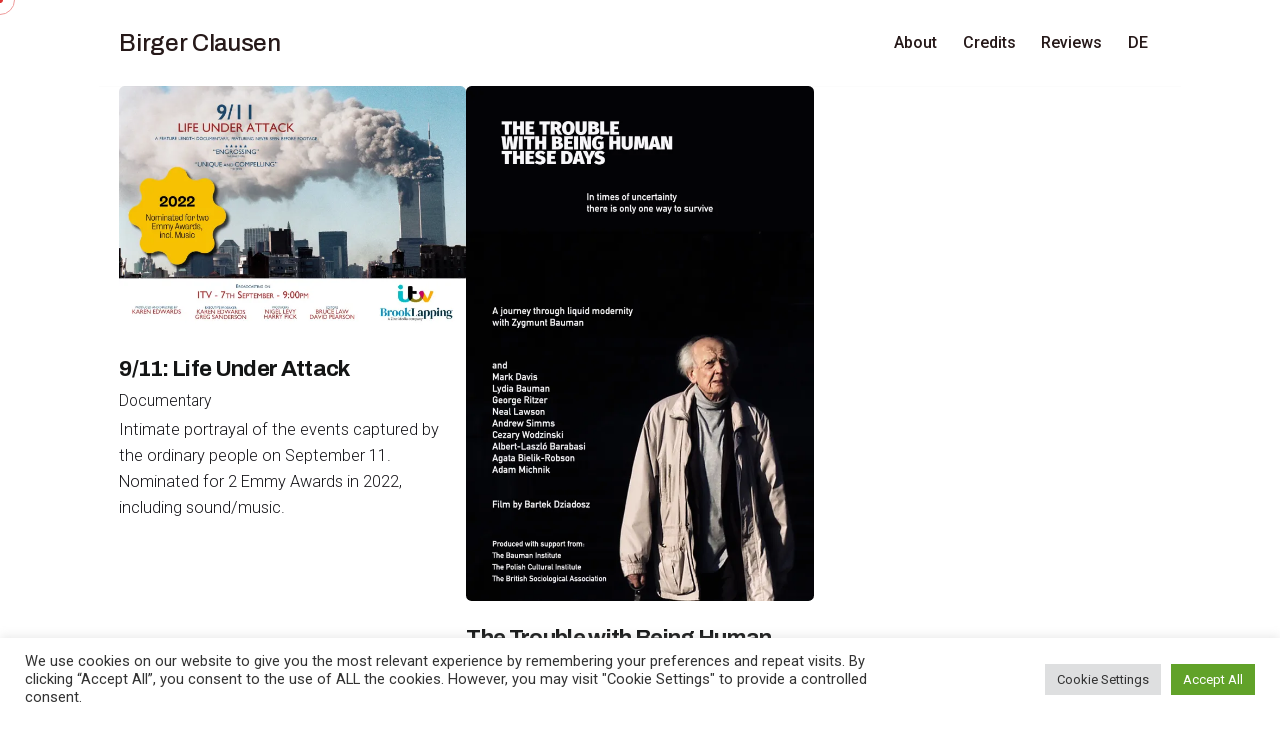

--- FILE ---
content_type: text/javascript
request_url: https://birgerclausen.com/wp-content/plugins/sonaar-music-pro/public/js/sonaarPlayer.js?ver=4.2
body_size: 12877
content:
$ = jQuery;
var data = {
  
  list: {
    playlist_name: false,
    tracks: false,
    type: false,
    random_order: "",
  },
  currentTrack: 0,
  continuous: false, //if the player has been loaded from cookies.
  playlistID: "",
  showList: false,
  showMobileControlPanel: false,
  isPlaying: false,
  audioplayerPlaying: null, //Which Audioplayer instance is playing.
  loading: 0,
  minimize: true,
  wavesurfer: false,
  audioCtx: false,
  audioElement: false,
  audioSrc: false,
  analyser: false,
  frequencyData: false,
  userPref: {
    pause: false,
    minimize: false,
    autoplay: true,
  },
  storeButtonCount: 0,
  unlock: false,
  playerStatus: "",
  currentTime: "",
  totalTime: "",
  shuffle: false,
  mute: false,
  volume: 1,
  elWidgetId: false, //Only has value when the playlist is built with the elementor widget
  postId: false, //Used by the continous player when the playlist is generated by a elementor widget
  classes: {
    enable: false,
    waveEnable: false,
    wavesurferEnable: Boolean(sonaar_music.option.waveformType === "wavesurfer"),
    continuousPlayer: Boolean(sonaar_music.option.enable_continuous_player === "true"),
    show_nextprevious_bt: (sonaar_music.option.sticky_show_nextprevious_bt != "false") ? true : false,
    show_speed_bt: Boolean(sonaar_music.option.sticky_show_speed_bt === "true"),
    show_skip_bt: Boolean(sonaar_music.option.sticky_show_skip_bt === "true"),
    show_tracklist_bt: (sonaar_music.option.sticky_show_tracklist_bt != "false") ? true : false,
    show_shuffle_bt: (sonaar_music.option.sticky_show_shuffle_bt != "false") ? true : false,
    template: sonaar_music.option.sticky_preset,
    floatpos: sonaar_music.option.float_pos,
    show_controls_hover: sonaar_music.option.show_controls_hover,
    isPlaying: false,
    author: srp_vars.sonaar_music.continuous_artist_name,
    feedUrl: false,
    noLoopTracklist: (srp_vars.sonaar_music.no_loop_tracklist == 'on') ? 'on' : false,
    notrackskip: (srp_vars.sonaar_music.no_track_skip == 'on') ? 'on' : false,
    continued: false, //Player settings come from the cookie (continuous player)
    dontCountContinuous: false, //For statistic. Dont count stats from the continuous player
    emptyPlayer: true,
    skipForward: 30,
    skipBackward: 15,
    speedRate: 1,
    mobileControlPanel: false,
    wc_ajax_add_to_cart: (sonaar_music.option.wc_enable_ajax_addtocart == 'true') ? true : false,
    wc_variation_lb: (sonaar_music.option.wc_variation_lb != 'false') ? true : false,
  },
  cookieSetting: {
    mute: false,
    volume: 1,
    isPlaying: false,
    currentTime: 0,
    jsonPostRelated: false,
  },
};

var playerHasPlayed = false;
var srp_seekTime = false;
var loadAndPlay = false; //True when we are using the setplayerAndPlay. Used only with dynamic weve

var AudioContext = window.AudioContext || window.webkitAudioContext;
var sonaarAudioContext = new AudioContext();

Vue.component('control', {
  props: ["player"],
  template: `
  <div class="control">
    <div class="list control--item sricon-list" @click="player.setshowList" v-if="player.list.tracks.length > 1 && player.classes.show_tracklist_bt">
    </div>
    <div class="sr_skipBackward sricon-15s" @click="sr_audioSkipTo(-1 * player.classes.skipBackward)" v-if="player.classes.show_skip_bt"></div>
    <div class="previous control--item sricon-back" @click="player.previous" v-if="player.list.tracks.length > 1 && player.classes.show_nextprevious_bt"></div>
    <div class="play control--item sricon-play" @click="player.play" :class="{'audio-playing': player.isPlaying }"></div>
    <div class="next control--item sricon-forward" @click="player.next" v-if="player.list.tracks.length > 1 && player.classes.show_nextprevious_bt"></div>
    <div class="sr_skipForward sricon-30s" @click="sr_audioSkipTo(player.classes.skipForward)" v-if="player.classes.show_skip_bt"></div>
    <div class="sr_speedRate" :class="player.classes.speedRate != 1 ? 'active' : '' " @click="sr_setSpeedRate" v-if="player.classes.show_speed_bt"><div>{{player.classes.speedRate}}X</div></div>
    <div class="shuffle control--item sricon-shuffle" :class="player.shuffle ? 'active' : '' " @click="sr_shuffleToggle" v-if="player.list.tracks.length > 1 && player.classes.show_shuffle_bt"></div>
  </div>`
})

Vue.component('sonaar-extend-button', {
  props: ["player"],
  template: `
    <div class="sonaar-extend-button" @click="player.showCTA" v-if="player.list.tracks.length >= 1 && player.albumStoreList.length >= 1">
      <i class="fas fa-ellipsis-v"></i>
    </div>
  `
});
Vue.component('store', {
  props: ["player"],
  template: `
      <transition name="sonaar-player-storefade">
      <div class="store" v-if="player.list.tracks.length >= 1 && player.albumStoreList.length >= 1">
      
          <ul class="track-store" v-if="player.albumStoreList.length >= 1">
            <li v-for="(store, storeIndex) in player.albumStoreList">
              <a :href="store['link-option'] == 'popup' || (store['has-variation'] == true && player.classes.wc_variation_lb) ? '#!': store['store-link']" :target="store['store-target'] || store['link-option'] == 'popup' ? '_self': '_blank'" v-bind:class="[{ 'sr_store_round_bt' : store['store-type']=== 'wc', 'add_to_cart_button ajax_add_to_cart' : player.classes.wc_ajax_add_to_cart && store['has-variation'] == false }]" :download="store['store-icon'] == 'fas fa-download' && store['link-option'] != 'popup' && !store['store-link'].startsWith('#') ? '' : false"  :data-product_id="(store['product-id'] !== undefined)? store['product-id'] : false" @click="player.ctaClick(store, storeIndex, $(event.target))" ><i :class="store['store-icon']"></i>{{store['store-name']}}</a>
            </li>
          </ul>
      </div>
    </transition>
  `
});

IRON.sonaar = {
  player: new Vue({
    el: "#sonaar-player",
    data: data,
    methods: {
      play: function () {
        this.userPref.autoplay = true;
        if (this.isPlaying) {
          if (this.classes.wavesurferEnable) {

            this.wavesurfer.pause(); // --WaveSurfer Sticky player
          } else {
            document.getElementById("sonaar-audio").pause(); // -- Audio MediaElement
          }
        } else {
          this.playAudio();
        }
      },
      playAudio: function () {
        if (this.classes.wavesurferEnable) {
          if (this.audioplayerPlaying != null) {
            IRON.players[this.audioplayerPlaying].wavesurfer.play();
          }
          IRON.sonaar.player.wavesurfer.play();
        } else {
          var promise = document.getElementById("sonaar-audio").play();
          if (promise !== undefined) {
            promise
              .then((_) => {
                //console.log('play started! yeah');
                // Autoplay started!
              })
              .catch((error) => {
                console.log("Warning = " + error);
                // Autoplay was prevented.
                // Show a "Play" button so that user can start playback.
              });
          }
        }
      },
      previous: function () {
        if (this.shuffle) {
          var i;
          for (i = 0; i < this.list.random_order.length; i++) {
            if (this.list.random_order[i] == this.currentTrack) {
              if (i == 0) {
                this.currentTrack = this.list.random_order[this.list.random_order.length - 1];
              } else {
                this.currentTrack = this.list.random_order[i - 1];
              }
              break;
            }
          }
        } else {
          if (this.currentTrack - 1 < 0) return (this.currentTrack = this.list.tracks.length - 1);

          this.currentTrack--;
        }
      },
      next: function () {
        if (this.playerStatus == "next") return;

        if (this.shuffle) {
          var i;
          for (i = 0; i < this.list.random_order.length; i++) {
            if (this.list.random_order[i] == this.currentTrack) {
              if (i == this.list.random_order.length - 1) {
                this.currentTrack = this.list.random_order[0];
              } else {
                this.currentTrack = this.list.random_order[i + 1];
              }
              break;
            }
          }
        } else {
          if (this.list.tracks.length == 1) { //handleTrackChange() run automaticly when the currentTrack value change. When the playlist has only one track, the currenttrack value never change so we have to trig it here.
            if (this.classes.noLoopTracklist == "on") return; //Do nothing if the "No loop tracklist" is enable"
            this.handleTrackChange();
            return;
          }
          if (this.currentTrack + 1 >= this.list.tracks.length) { //At the end of the playlist
            if (this.classes.noLoopTracklist == "on") return; //Do nothing if the "No loop tracklist" is enable"
            return (this.currentTrack = 0);
          }

          this.currentTrack++;
        }
      },
      skipBackward: function () {
        sr_audioSkipTo(-1 * this.classes.skipBackward);
      },
      skipForward: function () {
        sr_audioSkipTo(this.classes.skipForward);
      },
      start: function () { //Created for custom JS | not used by the plugin code
        if (this.classes.wavesurferEnable) {
          IRON.sonaar.player.wavesurfer.play();
        } else {
          document.getElementById("sonaar-audio").play();
        }
      },
      pause: function () { //Created for custom JS | not used by the plugin code
        if (this.classes.wavesurferEnable) {
          IRON.sonaar.player.wavesurfer.pause();
        } else {
          document.getElementById("sonaar-audio").pause();
        }
      },
      toggleStartPause: function () { //Created for custom JS | not used by the plugin code
        IRON.sonaar.player.play();
      },
      skip: function (time) {
        this.wavesurfer.seekTo(time);
      },

      setPlaylist: function (audioPlayer, eq, time = 0) {
        if ($(audioPlayer).attr("trackselected") == eq || ($(audioPlayer).attr("trackselected") == null && eq == 0)) {
          $(audioPlayer).attr("duplicating_wave", true);
        }
        $(audioPlayer).attr("trackselected", eq);
        var params = audioPlayer.data("url-playlist").slice(audioPlayer.data("url-playlist").indexOf("title")).split("&");
        let newParams = [];
        params.forEach(function (el) {
          let paramName;
          let paramValue;
          [paramName, paramValue] = el.split('=')
          newParams[paramName] = paramValue;
        });
        if (newParams.feed.length || newParams.audio_meta_field.length) {
          var id = $(audioPlayer).attr("id"); //Use the elementor widget ID as the player ID. This param is only available the FEED option.
        } else {
          var id = newParams.albums;
        }
        this.setPlayer({
          id: id,
          title: newParams.title,
          trackid: eq,
          shuffle: audioPlayer.data("shuffle"),
          audioPlayer: audioPlayer,
          time: time
        });
      },

      preventContinuousUrl: function () {
        var preventURL = false;
        if (typeof sonaar_music.option.sr_prevent_continuous_url !== "undefined") {
          if (sonaar_music.option.sr_prevent_continuous_url.includes(sonaar_music.postID)) {
            preventURL = true;
          }
        }
        return preventURL;
      },

      setPlayerAndPlay: function (args) {
        if (IRON.sonaar.player.playlistID != args.id || this.currentTrack != args.trackid) {
          IRON.audioPlayer.stickyEnable = true;
          this.setPlayer(args);
          if (!this.classes.wavesurferEnable) {
            this.playAudio();
          } else {
            loadAndPlay = true; //Start player when the audio is loaded
          }
        } else {
          if (!this.isPlaying) {
            this.playAudio();
          }
          if (args.time) {
            this.seekTime(convertTime(args.time))
          }
          if (args.trackid && this.currentTrack != args.trackid) {
            this.currentTrack = args.trackid;
          }
        }
      },

      getPlaylistbyID: function (id, title, elwidget, jsonFromCookie = false) {
        var playlistID = id || false;
        var title = title || "";
        var elwidget = elwidget ? elwidget + "&feed=1" : null;
        if (playlistID) {
          if (this.selectedPlayer === null) {
            if (jsonFromCookie) {
              return jsonFromCookie;
            } else {
              return srp_vars.site_url + "?load=playlist.json&title=" + title + "&albums=" + playlistID + "&el_widget_id=" + elwidget + "&posts_per_pages=-1";
            }
          } else {
            json_url = this.selectedPlayer.attr("data-url-playlist");
            return json_url;
          }
        }

        return false;
      },

      seekTime: function (time) {
        if (time) {
          if (this.classes.wavesurferEnable) {
            const newTime = convertTime(time) / IRON.sonaar.player.wavesurfer.getDuration()
            IRON.sonaar.player.wavesurfer.seekTo(newTime);
          } else {
            if (document.getElementById("sonaar-audio").duration !== Infinity) {
              document.getElementById("sonaar-audio").currentTime = convertTime(time);
            }
          }
          srp_seekTime = false;
        }
      },

      setPlayer: function (args) {
        IRON.audioPlayer.stickyEnable = true;
        sanitized_id = args.id
        sanitized_id = sanitized_id.toString();
        sanitized_id = sanitized_id.split(" ").join(""); // prevent blank space
        args.id = sanitized_id.replace(/latest/i, srp_vars.sonaar_music.mostRecentId); // if latest string is used, replace it by the most recent id

        this.setMobileControlPanel();

        this.classes.emptyPlayer = false;
        var args = args || {};
        var params = {
          id: args.id || srp_vars.sonaar_music.currentPostId,
          title: args.title || null,
          trackid: args.trackid || 0,
          autoplay: typeof args.autoplay == "boolean" ? args.autoplay : true,
          el_widget_id: args.elwidgetid || false,
          jsonFromCookie: args.json || false // Used to conserved postrelated playlist from single post
        };

        srp_seekTime = args.time || false;
        this.selectedPlayer = args.audioPlayer || null;

        if( this.continuous ){
          this.playlistID = false;
        }
        if(typeof  args.continuous != 'undefined' &&  args.continuous){
          this.continuous = true;
        }else{
          this.continuous = false;
        }

        this.elWidgetId = params.el_widget_id;
        this.shuffle = args.shuffle == true || args.shuffle == "true" || args.shuffle == "1" || (this.selectedPlayer && this.selectedPlayer.attr('data-shuffle') == 'true') ? true : false;
        $(".sr_selectedPlayer").removeClass("sr_selectedPlayer");
        $(this.selectedPlayer).addClass("sr_selectedPlayer");
        if (!this.classes.wavesurferEnable) {
          IRON.audioPlayer.fakeWaveClick("sticky");
        }
        this.userPref.autoplay = params.autoplay;

        if (params.id && params.id === this.playlistID && params.trackid == this.currentTrack) { //If the track is already the current track.
          this.seekTime(srp_seekTime);
          return this.play();
        }

        if (params.id && params.id === this.playlistID && params.trackid !== this.currentTrack) {
          this.currentTrack = params.trackid;
        }
        if (params.id && params.id !== this.playlistID) {
          const endingTrack = this.currentTrack;
          $.when($.getJSON(this.getPlaylistbyID(params.id, params.title, params.el_widget_id, params.jsonFromCookie))).done(
            function (data) {
              if (!$("body").hasClass("artistPlayer-enable")) {
                this.classes.enable = true;
                if (!IRON.sonaar.player.classes.continued) {
                  this.minimize = false;
                }
                this.animatePlayer();
                $("body").addClass("continuousPlayer-enable");
              }
              this.list = data;
              if (IRON.players.length && this.selectedPlayer && this.selectedPlayer.hasClass('srp_reordered')) {
                for (var playerIndex = 0; playerIndex < IRON.players.length && IRON.players[playerIndex].audioPlayer.attr('id') != $(this.selectedPlayer).attr('id'); playerIndex++) { }; //Set playerIndex
                this.reOrderTacklist(playerIndex)
              }

              if (this.shuffle) {
                this.setRandomList();
                if (typeof args.trackid == "undefined") {
                  params.trackid = Math.floor(Math.random() * this.list.tracks.length);
                }
              }

              this.playlistID = params.id;

              if (this.list.type == "podcast") {
                for (var i = 0; i < this.list.tracks.length; i++) {
                  var element = this.list.tracks[i];

                  if (element.id == params.id) {
                    this.currentTrack = i;
                  }
                }
              } else {
                this.currentTrack = params.trackid;
              }

              if (this.currentTrack == 0 || //If the currentTrack still has the default value, execute handleTrackChange. 
                endingTrack == this.currentTrack //HandletrackChange function is automatically triggered when the currentTrack value is changed. Here we execute it if the currentTrack value is the same but the playlist ID has been changed.
              ) {
                this.handleTrackChange();
              }
              this.setMobileControlPanel();

            }.bind(this)
          );
        }

        if (this.selectedPlayer != null) {
          this.classes.feedUrl = this.selectedPlayer.data("feedurl");
          this.classes.noLoopTracklist = this.selectedPlayer.data("no-loop-tracklist");
          this.classes.notrackskip = this.selectedPlayer.data("notrackskip");

          if (this.selectedPlayer.hasClass('srp_post_player')) {
            this.cookieSetting.jsonPostRelated = this.selectedPlayer.attr('data-url-playlist');
          } else {
            this.cookieSetting.jsonPostRelated = false;
          }
        }
        this.postId = srp_vars.sonaar_music.currentPostId;

        IRON.sonaar.player.selectedTimeStamp = null;
        if (typeof args.ts_id != 'undefined') { //set selected time stamp shortcode
          IRON.sonaar.player.selectedTimeStamp = $('#sonaar_ts-' + args.ts_id);
        } else {
          let selector = '.srmp3_sonaar_ts_shortcode';
          if (this.selectedPlayer != null && typeof this.selectedPlayer.data('ts-sync') != 'undefined') {
            IRON.sonaar.player.selectedTimeStamp = $('#sonaar_ts-' + this.selectedPlayer.data('ts-sync'));
            selector += ':not(#sonaar_ts-' + this.selectedPlayer.data('ts-sync') + ')';
          }
          $(selector).removeClass('sr_selected audio-playing');
        }
      },

      setAudio: function () {
        //Set to "audioplayerPlaying" which audioplayer is playing. ( 0 for the first audioplayer)
        var audioplayerPlayingID = null;
        this.classes.speedRate = 1; //reset SpeedRate
        $.each(IRON.players, function (index) {
          if ($(IRON.players[index].audioPlayer).hasClass("sr_selectedPlayer")) {
            audioplayerPlayingID = index;
          }
        });
        this.audioplayerPlaying = audioplayerPlayingID;
        this.setPlayerType();
        //----------------------------------------------------------------------

        if (this.list.tracks[this.currentTrack].mp3 === null || this.list.tracks[this.currentTrack].mp3 === "") {
          // feed url is used in the shortcode instead of post id
          this.list.tracks[this.currentTrack].mp3 = $(".iron-audioplayer.sr_selectedPlayer .sr-playlist-item").attr("data-audiopath");
          this.list.tracks[this.currentTrack].track_title = $(".iron-audioplayer.sr_selectedPlayer .sr-playlist-item").attr("data-tracktitle");
          this.list.tracks[this.currentTrack].album_title = $(".iron-audioplayer.sr_selectedPlayer .sr-playlist-item").attr("data-albumtitle");
          this.list.tracks[this.currentTrack].track_artist = $(".iron-audioplayer.sr_selectedPlayer .sr-playlist-item").attr("data-trackartist");
        }

        elementAudio.src = this.list.tracks[this.currentTrack].mp3;
        $("#sonaar-player").attr("data-tracktitle", this.list.tracks[this.currentTrack].track_title);
        $("#sonaar-player").attr("data-albumtitle", this.list.tracks[this.currentTrack].album_title);
        $("#sonaar-player").attr("data-trackartist", this.list.tracks[this.currentTrack].track_artist);
        $("#sonaar-player").attr("data-audiopath", this.list.tracks[this.currentTrack].mp3);
        if (this.list.tracks[this.currentTrack].id != null) {
          $("#sonaar-player").attr("data-trackid", this.list.tracks[this.currentTrack].id);
        }
        currentTrackTitle = this.list.tracks[this.currentTrack].track_title;
        currentAlbumTitle = this.list.tracks[this.currentTrack].album_title;
        currentArtistName = this.list.tracks[this.currentTrack].track_artist;
        currentAlbumArt = this.list.tracks[this.currentTrack].poster;
        IRON.audioPlayer.setMediaSessionAPI(currentTrackTitle, currentAlbumTitle, currentArtistName, currentAlbumArt);

        if (this.classes.wavesurferEnable) {
          this.wavesurfer.load(elementAudio); //Load WAVESURFER to the Sticky player
          this.wavesurfer.pause();
          if (IRON.players.length != 0 && this.audioplayerPlaying != null) {
            IRON.players[this.audioplayerPlaying].wavesurfer.load(elementAudio); //Load WAVESURFER to the right audioplayer element
          }
        } else {
          $("#sonaar-player .sonaar_wave_cut, .sr_selectedPlayer .sonaar_wave_cut, #sonaar-player .mobileProgressing").width(0);
          var trackHasEnded = document.getElementById("sonaar-audio").ended;
          var isPlaying = !document.getElementById("sonaar-audio").paused;
          $("#sonaar-audio").attr("src", elementAudio.src); //Load Audio MediaElement to the Sticky player
          document.getElementById("sonaar-audio").load();
          if ($(".sr_selectedPlayer").length || isPlaying || trackHasEnded) {
            // if the sticky player is sync with a widget player OR is already playing
            this.playAudio();
            $("#sonaar-player .play").addClass("audio-playing");
          }
          this.classes.waveEnable = true;
          IRON.audioPlayer.createFakeWave(this.selectedPlayer);

        }
        $(document).trigger("sonaarStats", $("#sonaar-player"));
        if (IRON.players.length != 0 && this.classes.feedUrl && !this.elWidgetId && this.audioplayerPlaying != null) {
          //Set "elWidgetId" only when the playlist is built with the elementor widget
          this.elWidgetId = $(IRON.players[this.audioplayerPlaying].audioPlayer).parents(".elementor-widget-music-player").attr("data-id");
        }

        if (this.classes.continuousPlayer) {
          sr_setCookieSettings();
        }
        function ifHaveStoreContent() { //Check if the current player has store-content in the store list
          let value = false;
          $.each(IRON.sonaar.player.list.tracks, function () {
            if (typeof (this.song_store_list) != 'undefined') {
              $.each(this.song_store_list, function () {
                if (typeof (this['store-content']) != 'undefined') {
                  value = true;
                }
              });
            };
          });
          return value;
        }
        if (ifHaveStoreContent()) { //Load Modal reurired for store content popup
          sr_setPopUp();
        }
        if (!this.classes.wavesurferEnable) {
          this.seekTime(srp_seekTime);
        }
        IRON.audioPlayer.sr_loadLyricsAjax(this.list.tracks[this.currentTrack].sourcePostID, this.list.tracks[this.currentTrack].track_pos);
      },
      setMobileControlPanel: function () {
        if (
          this.list.tracks.length > 1 && this.classes.show_shuffle_bt ||
          this.classes.show_speed_bt ||
          this.list.tracks.length > 1 && this.classes.show_nextprevious_bt ||
          this.classes.show_skip_bt
        ) {
          this.classes.mobileControlPanel = true; //Set true if The "mobile Control Panel" is needed to display extra button on mobile
        } else {
          this.classes.mobileControlPanel = false;
        }
      },
      clickPlayer: function () {
        if (!$('.control:hover').length) {
          this.openMobileControl();
        }
      },
      /*Close and Open the sticky mobile control Panel*/
      /* the "cmd" parameter can be use if we only want to "open" or "close" the panel. By default it is toggling between each state.*/
      openMobileControl: function (cmd = false) {
        if (
          $(window).outerWidth() > 540 //Only open mobile Control on small device
          && this.classes.mobileControlPanel !== "false"
        ) {

          return;
        }

        if (!cmd) {
          if (this.showMobileControlPanel) {
            cmd = 'close';
          } else {
            cmd = 'open';
          }
        }
        if (cmd == 'open') {
          $('.srp_mobile_control').slideDown(125, function () {
            $("#srmp3_lyricsplaying_container").css("bottom", "120px");
            IRON.sonaar.player.showMobileControlPanel = true;
          });
        } else {
          $('.srp_mobile_control').slideUp(125, function () {
            IRON.sonaar.player.showMobileControlPanel = false;
            var elem = document.getElementById("srmp3_lyricsplaying_container");
            if (elem != null) {
              elem.style.removeProperty('bottom');
            }
          });
        }
      },
      setshowList: function () {
        if (this.showList == false) {
          $("#pusher-wrap").addClass("sonaar-list-active");
          this.openMobileControl('open');
          return (this.showList = true);
        }
        this.openMobileControl('close');
        $("#pusher-wrap").removeClass("sonaar-list-active");
        return (this.showList = false);
      },
      setPlayerType: function () {
        this.list.type = sonaar_music.option.player_type; //from plugin settings
        if (this.audioplayerPlaying != null) {
          this.list.type = IRON.players[this.audioplayerPlaying].audioPlayer.playerType; //from widget
        }
        if (srp_vars.sonaar_music.post_player_type != '' && srp_vars.sonaar_music.post_player_type != 'default') {
          this.list.type = srp_vars.sonaar_music.post_player_type //from playlist post settings selected in the page settings
        }
      },
      closePlayer: function () {
        if (this.showList) {
          $("#pusher-wrap").removeClass("sonaar-list-active");
          this.showList = false;
        }
        this.minimize = !this.minimize;
        this.classes.enable = !this.classes.enable;
        this.animatePlayer();
      },

      playlistAfterEnter: function () {
        var ps = new PerfectScrollbar("#sonaar-player .playlist .scroll", {
          wheelSpeed: 0.7,
          swipeEasing: true,
          wheelPropagation: false,
          minScrollbarLength: 20,
          suppressScrollX: true,
        });
        /*$('#sonaar-player .playlist .scroll').perfectScrollbar({
          'suppressScrollX': true
        })*/
      },
      scroll: function (event) {
        var el = event.target;
        var parent = el.offsetParent;

        if (el.offsetWidth > parent.offsetWidth && !el.classList.contains("scrolling")) {
          el.classList.add("scrolling");
          var transformWidth = el.offsetWidth + 10;
          el.insertAdjacentHTML("beforeend", '<span class="duplicate">' + el.innerText + "</span>");
          el.style.transform = "translate( -" + transformWidth + "px )";
          setTimeout(function () {
            el.classList.remove("scrolling");
            el.style.transform = "";
            el.removeChild(el.firstElementChild);
          }, 6000);
        }
      },
      updatePlayers: function () {
        $(".iron-audioplayer").removeClass("audio-playing");
        
        if (this.classes.wavesurferEnable && this.wavesurfer.isPlaying()) {
          this.setIsPlaying( true );
        }
        
        if (IRON.players.length != 0 && this.selectedPlayer != null) { //If Widget Player is selected

          this.selectedPlayer.find("li.current").removeClass("current");

          if (this.isPlaying) {
            var currentTrackPlaying = this.currentTrack;
            var currentTrackTitle;
            this.selectedPlayer.addClass("audio-playing");
            this.selectedPlayer.find('.currentTime, .totalTime').show();
            this.selectedPlayer.find(".sr-playlist-item").eq(currentTrackPlaying).addClass("current");

            if (this.selectedPlayer.data('hide-artwork') != '1' && this.selectedPlayer.data('hide-artwork') != 'true' && typeof this.selectedPlayer.data('albumart') == 'undefined') {
              if (this.list.tracks[this.currentTrack].poster == '') {
                this.selectedPlayer.addClass('sonaar-no-artwork');
              } else {
                this.selectedPlayer.removeClass('sonaar-no-artwork');
                this.selectedPlayer.find('.album-art img').attr("src", this.selectedPlayer.find(".sr-playlist-item").eq(currentTrackPlaying).data('albumart') );
                
              }
              srp_getColorsFromImage(this.selectedPlayer, this.selectedPlayer.find(".sr-playlist-item").eq(currentTrackPlaying).data('albumart'))
            }
            currentTrackTitle = this.selectedPlayer.find(".sr-playlist-item").eq(this.currentTrack).attr("data-tracktitle");
            IRON.audioPlayer.updatePlaylistTitle(this.selectedPlayer, this.selectedPlayer.find(".sr-playlist-item").eq(this.currentTrack).attr("data-albumtitle"));
            if (this.audioplayerPlaying != null) {
              $(IRON.players[this.audioplayerPlaying].audioPlayer).find(".track-title").html(currentTrackTitle);
            }
          }
        }
        if (this.selectedTimeStamp != null) { //If Time Stamp shortcode is selected
          $('.srmp3_sonaar_ts_shortcode').removeClass('audio-playing');
          if (this.isPlaying) {
            this.selectedTimeStamp.addClass('audio-playing');
          }
        }
      },

      skipTo: function (event) { //When we click on the mobile progress bar
        if (this.classes.wavesurferEnable) {
          this.skip(event.layerX / event.target.clientWidth);
        }
      },

      scrollingProgressBar: function (event) {
        if (this.classes.wavesurferEnable) {
          this.skip(event.touches[0].clientX / event.target.clientWidth);
        } else {
          var progressedAudio = event.target.clientWidth / event.touches[0].clientX;
          document.getElementById("sonaar-audio").currentTime = document.getElementById("sonaar-audio").duration / progressedAudio;
        }
      },

      setSlideVolume: function () {
        sr_initSlider($(this.$el).find(".volume .slide"));
      },

      showCTA: function () {
        if ($("#sonaar-player.enable .store").hasClass("opened")) {
          $("#sonaar-player.enable .store").removeClass("opened");
        } else {
          $("#sonaar-player.enable .store").addClass("opened");
        }
      },

      setRandomList: function () {
        this.list.random_order = IRON.audioPlayer.setRandomList(this.list.tracks);
      },

      setIsPlaying: function (value) {
        this.isPlaying = value;
        if (this.classes.continuousPlayer) {
          sr_setCookieSettings();
        }
      },

      handleTrackChange: function () {
        //This function is automatically triggered when the currentTrack value is changed.
        this.isPlaying = false;
        this.classes.waveEnable = false;
        if (this.classes.wavesurferEnable) {
          this.wavesurfer.drawer.clearWave();
        }
        this.setAudio();
        this.updatePlayers();
      },

      animatePlayer: function () {
        //animation when we click on the close button or when the player is loaded
        if (this.classes.continued) {
          if (!this.minimize) {
            $("#sonaar-player").css("bottom", "0");
          }
          this.classes.continued = false;
        } else {
          if (this.minimize) {
            bottomPosition = '-' + ($('#sonaar-player').height() + 6) + 'px';
          } else {
            bottomPosition = "0";
          }
          $("#sonaar-player").animate({
            bottom: bottomPosition,
          });
        }
      },

      ctaClick: function (store, storeIndex, el) {
        if (store['link-option'] == 'popup') { // Open Popup
          this.storePopUp(this.currentTrack, storeIndex, el)
        } else if (store['has-variation'] == true && this.classes.wc_variation_lb) { // Open variation Lighbox
          srp_wc_variation_popup(store['product-id'], el);
        } else if (this.classes.wc_ajax_add_to_cart && store['has-variation'] == false) { // Ajax add to cart
          srp_add_to_cart_loadspinner(el);
        }
      },

      storePopUp: function (trackNumber, storeNumber, el) {
        const playlistPostId = this.list.tracks[trackNumber].sourcePostID;
        let postTrackIndex = 0;
        let postTrackCount = 0;
        $.each(this.list.tracks, function (index) {
          if (this.sourcePostID == playlistPostId) {
            if (index == trackNumber) {
              postTrackIndex = postTrackCount;
            }
            postTrackCount++
          }
        });
        const storeId = postTrackIndex + '-' + storeNumber;
        sr_popUp(playlistPostId, storeId, null, null, el)
      },

      /* Re Order the tracklist when the sticky player plays a re-organized(filter/order) playlist by list.js */
      reOrderTacklist: function (playerIndex) {
        if (!IRON.sonaar.player.list.tracks)
          return;

        let newTrackOrder = [];
        $(IRON.players[playerIndex].audioPlayer.find('.sr-playlist-item')).each(function () {
          mp3ToSeek = $(this).data('audiopath');
          titleToSeek = $(this).data('tracktitle');
          postIdToSeek = $(this).data('post-id');
          let trackFound = '';
          IRON.sonaar.player.list.tracks.forEach(function (e, i) {
            if (e.mp3 == mp3ToSeek && titleToSeek.includes(e.track_title, 0) && postIdToSeek == e.sourcePostID ) {
              trackFound = IRON.sonaar.player.list.tracks[i];
              trackFound['track_index'] = i; //useful for the continuous player.
              newTrackOrder.push(trackFound);
            }
          })
        })
        
        if( newTrackOrder.length ){
          IRON.sonaar.player.list.tracks = newTrackOrder
        }
      },

    },

    computed: {
      templateType: function () {
        return "sr-" + this.classes.template;
      },
      setWaveHeight: function () {
        if (this.classes.template == 'mini_fullwidth') {
          return '27';
        } else {
          return '60';
        }
      },
      floatPos: function () {
        return "sr-pos--" + this.classes.floatpos;
      },
      showControlsHover: function () {
        if (this.classes.show_controls_hover === "true") {
          return "sr-show_controls_hover";
        }
      },
      isDraggable: function () {
        if (sonaar_music.option.make_draggable === "true") {
          return "sr-draggable";
        }
      },
      stickyProgressBar: function () {
        if (sonaar_music.option.sticky_hide_progress_bar === "true") {
          return false;
        } else {
          return true;
        }
      },
      classType: function () {
        return "list-type-" + this.list.type;
      },
      playerCallToAction: function () {
        if (this.list.type == "podcast") {
          return this.list.tracks[this.currentTrack].podcast_calltoaction;
        } else {
          return this.list.tracks[this.currentTrack].song_store_list;
        }
      },
      albumStoreList: function () {
        var song_store = this.list.tracks[this.currentTrack].song_store_list;
        var album_store = this.list.tracks[this.currentTrack].album_store_list;
        var storesObjects = [];

        if (song_store.length < 1 || song_store.length === false) {
          storesObjects = album_store !== undefined ? album_store : [];
        } else {
          storesObjects = album_store === false ? song_store : song_store.concat(album_store);
        }
        storeButtonCount = storesObjects.length;
        return storesObjects;
      },
      hasArtwork: function () {
        var strURL = this.list.tracks[this.currentTrack].poster;
       // srp_getColorsFromImage(this.selectedPlayer, strURL)
        if (strURL != null && strURL != false) {
          return !strURL.endsWith("default.png");
        }
      },
      playLabelButton: function () {
        return this.isPlaying ? srp_vars.sonaar_music.play_button_label.pause : srp_vars.sonaar_music.play_button_label.play;
      },
      playListTitle: function () {
        if (this.selectedPlayer && this.selectedPlayer.attr("data-playlist_title").length) {
          this.list.playlist_name = this.selectedPlayer.attr("data-playlist_title");
        }
        if (this.list.playlist_name == "") {
          return this.list.tracks[this.currentTrack].album_title;
        } else {
          return this.list.playlist_name;
        }
      },
      sr_countUIitems: function () {
        let countItem = 1;
        if (this.list.tracks.length > 1 && this.classes.show_nextprevious_bt) {
          countItem++;
        }
        if (this.list.tracks.length > 1 && this.classes.show_tracklist_bt) {
          countItem++;
        }
        if (this.list.tracks.length >= 1 && this.albumStoreList.length >= 1) {
          countItem++;
        }
        return (countItem);
      }
    },
    mounted: function () {
      this.$nextTick(function () {
        if (!this.classes.wavesurferEnable) {
          // Audio MediaElement

          $("#sonaar-audio").on("timeupdate", function () {
            const duration = (this.duration == 'Infinity')? this.buffered.end(this.buffered.length-1) : this.duration;
            $("#sonaar-player .sonaar_wave_cut, .sr_selectedPlayer .sonaar_wave_cut, #sonaar-player .mobileProgressing").width((this.currentTime / duration) * 100 + "%");
            $("#sonaar-player .progressDot").css("left", (this.currentTime / duration) * 100 + "%");
            var sonaarAudio = document.getElementById("sonaar-audio");
            if (sonaarAudio.ended) {
              //When track ended
              if (IRON.sonaar.player.classes.notrackskip !== "on") {
                IRON.sonaar.player.next();
              }
            }
            var currentTime = sonaarAudio.currentTime;
            var time = moment.duration(currentTime, "seconds");
            // Update the Sticky player currentTime
            if (time.hours() >= 12 || time.hours() <= 0) {
              IRON.sonaar.player.currentTime = moment(time.minutes() + ":" + time.seconds(), "m:s").format("mm:ss");
            } else {
              IRON.sonaar.player.currentTime = moment(time.hours() + ":" + time.minutes() + ":" + time.seconds(), "h:m:s").format("h:mm:ss");
            }

            if (sonaarAudio.duration !== Infinity) {
              var timeLeft = moment.duration(sonaarAudio.duration - sonaarAudio.currentTime, "seconds");
              // Update the Sticky player timeLeft
              if (timeLeft.hours() >= 12 || timeLeft.hours() <= 0) {
                IRON.sonaar.player.totalTime = "-" + moment(timeLeft.minutes() + ":" + timeLeft.seconds(), "m:s").format("mm:ss");
              } else {
                IRON.sonaar.player.totalTime = "-" + moment(timeLeft.hours() + ":" + timeLeft.minutes() + ":" + timeLeft.seconds(), "h:m:s").format("h:mm:ss");
              }
            } else {
              IRON.sonaar.player.totalTime = "";
            }
            IRON.audioPlayer.karaokeMode($(".sr_selectedPlayer"), this.currentTime);
            $(".sr_selectedPlayer .currentTime").html(IRON.sonaar.player.currentTime); // Update the widget player currentTime
            $(".sr_selectedPlayer .totalTime").html(IRON.sonaar.player.totalTime); // Update the widget player timeLeft
            sr_setCookieTime();
          });

          $("#sonaar-audio").on(
            "play",
            function () {
              this.playerStatus = "play";
              this.setIsPlaying(true);
            }.bind(this)
          );

          $("#sonaar-audio").on(
            "pause",
            function () {
              this.setIsPlaying(false);
              this.userPref.pause = true;
            }.bind(this)
          );
        }

        this.frequencyData = new Uint8Array(170);
        if (this.classes.wavesurferEnable) {
          // WaveSurfer

          this.wavesurfer = Object.create(window.WaveSurfer);
          this.wavesurfer.init({
            audioContext: sonaarAudioContext,
            container: "#sPlayer",
            cursorWidth: 0,
            barWidth: 1,
            progressColor: sonaar_music.option.sticky_player_soundwave_progress_bars,
            waveColor: sonaar_music.option.sticky_player_soundwave_bars,
            height: 36,
            backend: "MediaElement",
            mediaControls: false,
            partialRender: true,
            pixelRatio: 2,
            mediaType: "audio",
            responsive: true,
          });

          this.wavesurfer.on(
            "ready",
            function () {
              if (!playerHasPlayed) {
                playerHasPlayed = true;
                //set settings from cookie
                sr_setVolume(this.cookieSetting.volume);
                sr_setMute(this.cookieSetting.mute);
                if (this.cookieSetting.isPlaying || loadAndPlay) { //loadAndPlay is set true by the setPlayerAndPlay Function
                  this.playAudio();
                  loadAndPlay = false;
                }
                if (srp_seekTime) {
                  this.seekTime(srp_seekTime);
                } else if (this.cookieSetting.currentTime <= sr_getTrackDuration() && sr_getTrackDuration() != "Infinity") {
                  IRON.sonaar.player.wavesurfer.seekTo(parseFloat(this.cookieSetting.currentTime) / IRON.sonaar.player.wavesurfer.getDuration());
                }
                //END set settings from cookie

              } else {
                this.playAudio();
                this.seekTime(srp_seekTime);
              }

            }.bind(this)
          );

          this.wavesurfer.on(
            "waveform-ready",
            function () {
              this.classes.waveEnable = true;
            }.bind(this)
          );

          this.wavesurfer.on(
            "play",
            function () {
              this.playerStatus = "play";
              this.setIsPlaying(true);
            }.bind(this)
          );

          this.wavesurfer.on(
            "pause",
            function () {
              this.setIsPlaying(false);
              this.userPref.pause = true;
            }.bind(this)
          );

          this.wavesurfer.on(
            "finish",
            function () {
              if (IRON.sonaar.player.classes.notrackskip) return;
              this.next();
              this.playerStatus = "next";
            }.bind(this)
          );

          this.wavesurfer.on(
            "loading",
            function () {
              this.loading = arguments[0];
            }.bind(this)
          );

          var count = 0
          this.wavesurfer.on(
            "audioprocess",
            function () {
              if (count < 20) { count++; return; } //Reducing speed: audioprocess goes too fast. Too many calls
              count = 0;
              var currentTime = this.wavesurfer.getCurrentTime();
              IRON.audioPlayer.karaokeMode($(".sr_selectedPlayer"), currentTime);
              var duration = this.wavesurfer.getDuration();
              var time = moment.duration(currentTime, "seconds");

              $(".mobileProgressing")
                .stop(true, true)
                .animate({ width: ((currentTime + 0.25) / duration) * 100 + "%" }, 250, "linear");
              $(".progressDot")
                .stop(true, true)
                .animate({ left: ((currentTime + 0.25) / duration) * 100 + "%" }, 250, "linear");

              if (time.hours() >= 12 || time.hours() <= 0) {
                this.currentTime = moment(time.minutes() + ":" + time.seconds(), "m:s").format("mm:ss");
              } else {
                this.currentTime = moment(time.hours() + ":" + time.minutes() + ":" + time.seconds(), "h:m:s").format("h:mm:ss");
              }

              if (duration !== Infinity) {
                var totalTime = moment.duration(duration - currentTime, "seconds");
                if (totalTime.hours() >= 12 || totalTime.hours() <= 0) {
                  this.totalTime = "-" + moment(totalTime.minutes() + ":" + totalTime.seconds(), "m:s").format("mm:ss");
                } else {
                  this.totalTime = "-" + moment(totalTime.hours() + ":" + totalTime.minutes() + ":" + totalTime.seconds(), "h:m:s").format("h:mm:ss");
                }
              } else {
                this.totalTime = this.list.tracks[this.currentTrack].length;
              }
              sr_setCookieTime();
            }.bind(this)
          );
        }

        /*webAudioTouchUnlock(sonaarAudioContext).then(function (unlocked){
          if(unlocked){
            this.unlock = true
          }else{
            this.unlock = true
          }
        }.bind(this))*/

        this.setSlideVolume();
      });
    },
    watch: {
      currentTrack: function () {
        this.handleTrackChange();
      },
      isPlaying: function () {
        this.updatePlayers();
      },
      minimize: function () {
        if (this.classes.continuousPlayer) {
          sr_setCookieSettings();
        }
        this.userPref.minimize = this.minimize;
        if (this.minimize) {
          $("body").removeClass("continuousPlayer-enable");
        } else {
          $("body").addClass("continuousPlayer-enable");
        }
      },
    },
  }),
};
if (window.matchMedia('(min-width: 861px)').matches) {
  $('#sonaar-player.sr-float .player.sr-draggable').draggable();
  $('#sonaar-player.sr-float .player.sr-draggable').css('cursor', 'grab');
}

/*FLOAT template, extra JQuery*/
$('#sonaar-player.sr-float .player.sr-show_controls_hover').hover(function () {
  let playerWidth = $(this).outerWidth() + $(this).find('.player-row .control').outerWidth() + $(this).find('.volume').outerWidth();
  playerWidth = ($(this).find('.sonaar-extend-button').length) ? playerWidth + $(this).find('.sonaar-extend-button').outerWidth() : playerWidth;
  $(this).width(playerWidth);

}, function () {
  $(this).width(342)
});


--- FILE ---
content_type: text/javascript
request_url: https://birgerclausen.com/wp-content/plugins/sonaar-music-pro/public/js/iron-audioplayer/iron-audioplayer.js?ver=4.2
body_size: 34973
content:
$ = jQuery;
var elementAudio = document.createElement("audio");
elementAudio.crossOrigin = "anonymous";
//elementAudio.src = sonaar_music.plugin_dir_url + '/js/assets/default.wav';

var elementAudioSingle = document.createElement("audio");
elementAudioSingle.crossOrigin = "anonymous";
//elementAudioSingle.src = sonaar_music.plugin_dir_url + '/js/assets/default.wav';

var srp_startingTime = 0; // Used by the sonaar_ts (time stamp) shortcode
var srp_lyricsAreScrolling = false;
var myVueAr = [];

function srp_getColorsFromImage(audioPlayer,artworkUrl) {

  if(!audioPlayer.adaptiveColors){
    $('#srp_stickyplayer').remove();
    audioPlayer.prevAll('style').remove();
    return;
  } 
  
  if (audioPlayer.adaptiveColorsSet == true) return;
  const colorThief = new ColorThief();
  const img = new Image();

  img.addEventListener('load', function() {
    //reset all var
    
    paletteColors = colorThief.getPalette(img, 5);
    
    const rgbToHex = (r, g, b) => '#' + [r, g, b].map(x => {
      const hex = x.toString(16)
      return hex.length === 1 ? '0' + hex : hex
    }).join('')
    

    //convert all palette colors to hex
    var paletteColorsHex = [];
    for (var i = 0; i < paletteColors.length; i++) {
      var color = rgbToHex(paletteColors[i][0], paletteColors[i][1], paletteColors[i][2]);
      paletteColorsHex.push(color);
    }

    if(audioPlayer.adaptiveColors == 'random'){
    // randomize the paletteColorsHex array
      paletteColorsHex = paletteColorsHex.sort(function() { return 0.5 - Math.random() });
    }else if(audioPlayer.adaptiveColors == '2'){
      // reverse the colors
      paletteColorsHex = paletteColorsHex.reverse();
    }else if(audioPlayer.adaptiveColors == '3'){
      //move the first color to the last position
      paletteColorsHex.push(paletteColorsHex.shift());
    }else if(audioPlayer.adaptiveColors == '4'){
      // move second color to the first position
      paletteColorsHex.unshift(paletteColorsHex[1]);
    }

    function getContrastColor(color) {
      var luma = (color.charAt(0) === '#')
        ? (0.2126 * parseInt(color.slice(1, 3), 16) + 0.7152 * parseInt(color.slice(3, 5), 16) + 0.0722 * parseInt(color.slice(5, 7), 16))
        : (0.2126 * parseInt(color.slice(0, 2), 16) + 0.7152 * parseInt(color.slice(2, 4), 16) + 0.0722 * parseInt(color.slice(4, 6), 16));
      return (luma < 130) ? '#fff' : '#000';
    }
    
    var foregroundColor = getContrastColor(paletteColorsHex[0]);
    var paletteColorsHex_1_contrast = getContrastColor(paletteColorsHex[1]);

    //create a darker color function
    function darkerColor(color, percent) {
      var num = parseInt(color.replace("#",""),16),
      amt = Math.round(2.55 * percent),
      R = (num >> 16) - amt,
      G = (num >> 8 & 0x00FF) - amt,
      B = (num & 0x0000FF) - amt;
      return "#" + (0x1000000 + (R<255?R<1?0:R:255)*0x10000 + (G<255?G<1?0:G:255)*0x100 + (B<255?B<1?0:B:255)).toString(16).slice(1);
    }
    //create a lighter color function
    function lighterColor(color, percent) {
      var num = parseInt(color.replace("#",""),16),
      amt = Math.round(2.55 * percent),
      R = (num >> 16) + amt,
      G = (num >> 8 & 0x00FF) + amt,
      B = (num & 0x0000FF) + amt;
      return "#" + (0x1000000 + (R<255?R<1?0:R:255)*0x10000 + (G<255?G<1?0:G:255)*0x100 + (B<255?B<1?0:B:255)).toString(16).slice(1);
    }

/*
    //----------------
    // START DEBUG //
    //----------------
    //delete color-square
    audioPlayer.find('.color-square').remove();    
    // create small square color from paletteColorsHex and display them relative to the audioplayer
    var colorSquare = '';
    for (var i = 0; i < paletteColorsHex.length; i++) {
      colorSquare += '<div class="color-square" style="display:inline-block;z-index:1000;width:25px;height:25px;top:-100px;background-color:'+paletteColorsHex[i]+'"></div>';
    }    
    // add colorsquare in iron_widget_radio
    audioPlayer.prepend(colorSquare);
    //----------------
    // END DEBUG //
    //----------------
  */

    $('#srp_stickyplayer').remove();
    audioPlayer.prevAll('style').remove();

    //create style in the head
    $('head').append('<style id="srp_stickyplayer"></style>');
    audioPlayer.before('<style></style>');
    
    player_uid = '[data-id="' + audioPlayer.data('id') + '"] ';
    player_floated = (audioPlayer.data('playertemplate') == 'skin_float_tracklist') ? true : false;

    const cssColor = [
      {
        target: '\
        #sonaar-player .control div,\
        #sonaar-player .playlist,\
        #sonaar-player .playlist .tracklist li.active span,\
        #sonaar-player .playlist .title,\
        #sonaar-player .playlist .tracklist li a,\
        #sonaar-player .sricon-volume,\
        #sonaar-player .player .wavesurfer .timing,\
        #sonaar-player .player .store .track-store li a,\
        #sonaar-player .sonaar-extend-button,\
        .srmp3_singning p[begin]:not(.srmp3_lyrics_read ~ p),\
        .playlist .audio-track .sricon-play,\
        .playlist li.current .audio-track,\
        .playlist li.current .track-number,\
        .playlist li.current .audio-track .srp_trackartist,\
        .srp-play-button .sricon-play,\
        .sr_progressbar .currentTime,\
        .sr_progressbar .totalTime,\
        .srp_player_boxed .srp_noteButton,\
        .playlist .srp_pagination, .srp_ellipsis,\
        .srp_pagination_container .srp_pagination_arrows,\
        .album-store,\
        .album-player .album-title, .album-player .track-title,\
        .control',
        css: 'color',
        value: paletteColorsHex[1]
      },
      {
        target: '\
        #sonaar-player .playlist,\
        #sonaar-player .player .wavesurfer .volume .slider-container,\
        #sonaar-player.sr-float .playlist,\
        #sonaar-player.sr-float .close.btn-player,\
        #sonaar-player.sr-float .player.sr-show_controls_hover .playerNowPlaying,\
        .srp_note',
        css: 'background-color',
        value: paletteColorsHex[0]
      },
      {
        target: '\
        .album-player,\
        .srp_track_description,\
        .playlist li .audio-track,\
        .playlist li .audio-track .srp_trackartist,\
        .playlist li .track-number,\
        .srp_search_container .fa-search,\
        .srp_search_container .srp_search,\
        .sr_it-playlist-publish-date,\
        .srp_playlist_duration,\
        .srp_trackCount,\
        .srp_note,\
        #sonaar-modal div.sr_popup-content,\
        #sonaar-player .playlist .tracklist li span,\
        #sonaar-player .metadata-inner',
        css: 'color',
        value: foregroundColor
      },
      {
        target: '#sonaar-modal .srp-modal-variation-list .srp-modal-variant-selector',
        css: 'background-color',
        value: darkerColor(paletteColorsHex[0],5)
      },
      {
        target: '.srp_player_boxed, .playlist .sr-playlist-item,#sonaar-player .player, #sonaar-player .mobilePanel, #sonaar-player .player .player-row:before, #sonaar-modal div.sr_popup-content',
        css: 'background-color',
        value: darkerColor(paletteColorsHex[0],15)
      },
      {
        target: '.srp_note',
        css: 'background-color',
        value: darkerColor(paletteColorsHex[0],18)
      },
      {
        target: '.sr-cf-heading',
        css: 'background-color',
        value: darkerColor(paletteColorsHex[0],30)
      },
      {
        target: '.sr-cf-heading',
        css: 'border-color',
        value: darkerColor(paletteColorsHex[0],30)
      },
      {
        target: '.sr-playlist-heading-child',
        css: 'color',
        value: lighterColor(paletteColorsHex[0],10)
      },
      {
        target: '.playlist .sr-playlist-item:hover, .playlist .sr-playlist-item.current',
        css: 'background-color',
        value: darkerColor(paletteColorsHex[0],20)
      },
      {
        target: '.srp_search_container .srp_search',
        css: 'background-color',
        value: lighterColor(paletteColorsHex[0],15)
      },
      {
        target: '.sr-playlist-cf-container',
        css: 'color',
        value: foregroundColor
      },
      {
        target: '.sr-playlist-cf-container',
        css: 'opacity',
        value: 0.6
      },
      {
        target: '.srp-play-circle,.srp_pagination_container .srp_pagination_arrows,.control .sr_speedRate div,#sonaar-player div.sr_speedRate div,#sonaar-player .close.btn_playlist:before, #sonaar-player .close.btn_playlist:after',
        css: 'border-color',
        value: paletteColorsHex[1]
      },
      
      {
        target: '.playlist a.song-store:not(.sr_store_wc_round_bt),.srp_noteButton .sricon-info',
        css: 'color',
        value: paletteColorsHex[2]
      },
      {
        target: '.srp_track_description',
        css: 'opacity',
        value: 0.5
      },
      {
        target: '.sr_it-playlist-title, #sonaar-player .playlist button.play, #sonaar-player .close.btn-player,#sonaar-player div.sr_speedRate div,.control .sr_speedRate div,.srp_pagination_container .srp_pagination .active span,.srp-play-button-label-container',
        css: 'color',
        value: paletteColorsHex[0]
      },
      {
        target: '#sonaar-modal .srp_button, #sonaar-modal .srp-modal-variation-list .srp-modal-variant-selector:hover, #sonaar-modal .srp-modal-variation-list .srp-modal-variant-selector.srp_selected, .srp_pagination_container .srp_pagination .active span,.srp-play-button-label-container,#sonaar-player .playlist button.play,#sonaar-player .mobileProgressing,#sonaar-player .progressDot,#sonaar-player div.sr_speedRate div,.control .sr_speedRate div',
        css: 'background-color',
        value: paletteColorsHex[1]
      },
      {
        target: '#sonaar-modal .srp_button, #sonaar-modal .srp-modal-variation-list .srp-modal-variant-selector:hover, #sonaar-modal .srp-modal-variation-list .srp-modal-variant-selector.srp_selected',
        css: 'color',
        value: paletteColorsHex_1_contrast
      },
      {
        target: '.buttons-block .store-list li .button, .song-store.sr_store_wc_round_bt',
        css: 'color',
        value: paletteColorsHex_1_contrast
       
      },
      {
        target: '.buttons-block .store-list li .button,.song-store.sr_store_wc_round_bt',
        css: 'background-color',
        value: paletteColorsHex[1]
      },
      {
        target: '#sonaar-player .close.btn-player,#sonaar-player .mobileProgress',
        css: 'background-color',
        value: paletteColorsHex[3]
      },
      {
        target: '#sonaar-player .player',
        css: 'border-color',
        value: paletteColorsHex[3]
      },
      {
        target: '#sonaar-player .player div.mobilePanel',
        css: 'border-color',
        value: darkerColor(paletteColorsHex[0],15)
      },
    ];
    
    if(player_floated){
      cssColor.push(
        {
          target: '.playlist, .playlist .sr-playlist-item',
          css: 'background-color',
          value: 'unset',
          skin: 'floated'
        },
        {
          target: '.album-player .album-title, .album-player .srp_trackartist, .sr_progressbar .currentTime, .sr_progressbar .totalTime',
          css: 'color',
          value: paletteColorsHex[3],
          skin: 'floated'
        },
        {
          target: '.album-player .track-title, .control, .control .sricon-play',
          css: 'color',
          value: lighterColor(paletteColorsHex[3],25),
          skin: 'floated'
        },
        {
          target: '.sr_it-playlist-title, .srp_subtitle, .srp_noteButton .sricon-info, .playlist li .audio-track, .playlist li .audio-track .srp_trackartist, .playlist li .track-number, .srp_track_description',
          css: 'color',
          value: paletteColorsHex[1],
          skin: 'floated'
        },
        {
          target: '.playlist .audio-track .sricon-play',
          css: 'color',
          value: lighterColor(paletteColorsHex[1],20),
          skin: 'floated'
        },
        {
          target: '',
          css: 'background-color',
          value: 'unset',
          skin: 'floated'
        },
      );
    }

    for (let i = 0; i < cssColor.length; i++) {
      var skin_prefix = '';
      if(cssColor[i]['skin'] === 'floated'){
        skin_prefix = '[data-playertemplate="skin_float_tracklist"]';
      }
      //Check if cssColor[i] contains value with , if yes, split it and add it to the array
      if(cssColor[i]['target'].indexOf(',') != -1){
        var cssColorValue = cssColor[i]['target'].split(',');
        for (let j = 0; j < cssColorValue.length; j++) {
          if(cssColorValue[j].indexOf('#sonaar-') != -1 ){
            $('#srp_stickyplayer').append(cssColorValue[j] + '{' + cssColor[i]['css'] + ':' + cssColor[i]['value'] + ';transition:' + cssColor[i]['css'] + ' 600ms;}');
          }else{
            audioPlayer.prev('style').append(skin_prefix + player_uid + cssColorValue[j] + '{' + cssColor[i]['css'] + ':' + cssColor[i]['value'] + ';transition:' + cssColor[i]['css'] + ' 600ms;}');
          }
        }
      }else{
        if(cssColor[i]['target'].indexOf('#sonaar-') != -1){
          $('#srp_stickyplayer').append(cssColor[i]['target'] + '{' + cssColor[i]['css'] + ':' + cssColor[i]['value'] + ';transition:' + cssColor[i]['css'] + ' 600ms;}');
        }else{
          audioPlayer.prev('style').append(skin_prefix + player_uid + cssColor[i]['target'] + '{' + cssColor[i]['css'] + ':' + cssColor[i]['value'] + ';transition:' + cssColor[i]['css'] + ' 600ms;}');
        }
      }
    }
    if( !$(audioPlayer).hasClass('srp_tracklist_grid') ){
      audioPlayer.prev('style').append(player_uid + '.playlist{background-color:' + darkerColor(paletteColorsHex[0],10) + ';}');
    }
    //check if audioPlayer contains a gradient.
    if (audioPlayer.find('.srp_player_boxed').length && audioPlayer.find('.srp_player_boxed').css('background-image') != 'none') {
      audioPlayer.prev('style').append(player_uid + '.srp_player_boxed{background-image:linear-gradient(0deg,' + darkerColor(paletteColorsHex[4], 25) + ' 0%, ' + darkerColor(paletteColorsHex[0],20) + ' 100%)!important;');
      $('#srp_stickyplayer').append('#sonaar-player .player{background-image:linear-gradient(45deg,' + darkerColor(paletteColorsHex[4], 25) + ' 0%, ' + darkerColor(paletteColorsHex[0],20) + ' 100%)');
    }
    
    //set waveform
    audioPlayer.data("wave-color",paletteColorsHex[2]);
    audioPlayer.data("wave-progress-color",paletteColorsHex[1]);
    if(IRON.sonaar.player.classes.wavesurferEnable){
      IRON.sonaar.player.wavesurfer.params.waveColor = paletteColorsHex[2];
      IRON.sonaar.player.wavesurfer.params.progressColor = paletteColorsHex[1];
      //loop throught IRON.players
      for (var i = 0; i < IRON.players.length; i++) {
        if(IRON.players[i].audioPlayer.id == audioPlayer.id){
          IRON.players[i].wavesurfer.params.waveColor = paletteColorsHex[2];
          IRON.players[i].wavesurfer.params.progressColor = paletteColorsHex[1];
        }
      }
    }else{
      IRON.audioPlayer.createFakeWave(audioPlayer);
    }
    

    if(audioPlayer.adaptiveColorsFreeze == '1'){
      audioPlayer.adaptiveColorsSet = true;
    }
    // set timeout of 1 second to allow the image and colors to be loaded because of the color transition effect.
    setTimeout(function() {
      $(audioPlayer).css("opacity", 1);
    }, 1000);
  });

  img.crossOrigin = 'Anonymous';
  img.src = artworkUrl;
 }

IRON.audioPlayer = (function ($) {
  "use strict";
  var seekTimeOut;
  var autoplayEnable;
  var audioPlayer;
  var playlist;
  var soundwaveColorBG;
  var soundwaveProgressColor;
  var stickyEnable = false;
  var wavesurferEnable = Boolean(sonaar_music.option.waveformType === "wavesurfer");
  var random_order = false;
  function setMediaSessionAPI(trackTitle, albumTitle, artistName, albumArt) {
    //WIP: Does not work with the mini-player play button. Works only when click in the tracklist.
    if ('mediaSession' in navigator) {
      navigator.mediaSession.metadata = new MediaMetadata({
        title: trackTitle,
        artist: albumTitle, // We want to show album Title instead of artist name in the Notification
        album: albumTitle,
        artwork: [
          { src: albumArt, sizes: '512x512', type: 'image/jpeg' },
        ]
      });
    }
  }
  function initPlayer(player) {
    audioPlayer = player;
    this.audioPlayer = player;
    var waveContainer = this.audioPlayer.find(".player .wave").attr("id");
    playlist = audioPlayer.find(".playlist .srp_list");
    this.playlist = playlist;
    this.autoplayEnable = audioPlayer.data("autoplay");
    audioPlayer.id = audioPlayer.data("id");
    audioPlayer.albums = audioPlayer.data("albums");
    audioPlayer.remove_wave = audioPlayer.data("no-wave");
    audioPlayer.shuffle = audioPlayer.data("shuffle") || false;
    audioPlayer.stickyPlayer = IRON.audioPlayer.stickyEnable;
    audioPlayer.notrackskip = audioPlayer.data("notrackskip");
    audioPlayer.playerType = audioPlayer.data("playertemplate");
    audioPlayer.hide_progressbar = audioPlayer.data("hide-progressbar") ? true : false;
    audioPlayer.adaptiveColors = audioPlayer.data("adaptive-colors");
    audioPlayer.adaptiveColorsFreeze = audioPlayer.data("adaptive-colors-freeze");
    if(!audioPlayer.adaptiveColors){
      $(audioPlayer).css("opacity", 1);
    }
    sr_setPopUp();//set Popup, required for the store-content popup
    random_order = setRandomList(playlist.find("li"));
    if (audioPlayer.data("scrollbar")) {
      var scrollItem = $(audioPlayer).find(".playlist .srp_list")[0];

      var ps = new PerfectScrollbar(scrollItem, {
        wheelSpeed: 0.7,
        swipeEasing: true,
        wheelPropagation: false,
        minScrollbarLength: 20,
        suppressScrollX: true,
        maxScrollbarLength: 100,
      });
      //$('.iron-audioplayer .playlist ul').perfectScrollbar({'suppressScrollX': true});
    }
    if (audioPlayer.data("wave-color") == false) {
      soundwaveColorBG = (soundwaveColorBG === '') ? sonaar_music.option.music_player_timeline_color : soundwaveColorBG;
    } else {
      soundwaveColorBG = (soundwaveColorBG === '') ? audioPlayer.data("wave-color") : soundwaveColorBG;
    }
    if (audioPlayer.data("wave-progress-color") == false) {
      soundwaveProgressColor = sonaar_music.option.music_player_progress_color;
    } else {
      soundwaveProgressColor = audioPlayer.data("wave-progress-color");
    }

    if (wavesurferEnable) {
      /* waveContainer black when already have html */
      if (jQuery.trim(jQuery('#' + waveContainer).html()) != '') {
        jQuery('#' + waveContainer).html('');
      }
      var wavesurfer = WaveSurfer.create({
        container: "#" + waveContainer,
        cursorWidth: 0,
        barWidth: 1,
        progressColor: soundwaveProgressColor,
        waveColor: soundwaveColorBG,
        height: 70,
        mediaControls: true,
        backend: "MediaElement",
        mediaControls: false,
      });

      /*Add extra custom parameter (no part of wavesurfer library)*/
      wavesurfer.firstLoad = true;
      wavesurfer.remove_wave = audioPlayer.remove_wave;

      wavesurfer.on("ready", function () {
        if (wavesurfer.remove_wave && wavesurfer.firstLoad && IRON.audioPlayer.stickyEnable) {
          wavesurfer.firstLoad = false;
          IRON.sonaar.player.play();
        }
        if (wavesurfer.firstLoad || isGutenbergActive()) {
          wavesurfer.firstLoad = false;
        } else {
          wavesurfer.play();
          $(".sr_selected").addClass("audio-playing");
          $(".sr_selected").find('.currentTime, .totalTime').show();
        }
        audioPlayer.find(".player").addClass("reveal");
        $(".wave").addClass("reveal");
        audioPlayer.find(".progressLoading").css("opacity", "0");
        if (srp_startingTime != 0) { //if the starting time as be set by a time stamp (sonaar_ts)
          const newTime = convertTime(srp_startingTime) / wavesurfer.getDuration();
          srp_startingTime = 0;
          wavesurfer.seekTo(newTime);
        }
      });
      var currentPlayer = audioPlayer;
      var count = 0;
      wavesurfer.on("audioprocess", function () {
        if (count < 20) { count++; return; } //Reducing speed: audioprocess goes too fast. Too many calls
        count = 0;
        var currentTime = wavesurfer.getCurrentTime();
        karaokeMode(currentPlayer, currentTime);
        var duration = wavesurfer.getDuration();
        var time = moment.duration(currentTime, "seconds");
        if (time.hours() >= 12 || time.hours() <= 0) {
          currentPlayer.find(".currentTime").html(moment(time.minutes() + ":" + time.seconds(), "m:s").format("mm:ss"));
        } else {
          currentPlayer.find(".currentTime").html(moment(time.hours() + ":" + time.minutes() + ":" + time.seconds(), "h:m:s").format("h:mm:ss"));
        }

        if (duration !== Infinity) {
          var totalTime = moment.duration(wavesurfer.getDuration() - wavesurfer.getCurrentTime(), "seconds");
          if (totalTime.hours() >= 12 || totalTime.hours() <= 0) {
            currentPlayer.find(".totalTime").html("-" + moment(totalTime.minutes() + ":" + totalTime.seconds(), "m:s").format("mm:ss"));
          } else {
            currentPlayer.find(".totalTime").html("-" + moment(totalTime.hours() + ":" + totalTime.minutes() + ":" + totalTime.seconds(), "h:m:s").format("h:mm:ss"));
          }
        }
      });

      wavesurfer.on("loading", function () {
        var progressLoad = arguments[0];
        audioPlayer.find(".progressLoading").css("background", sonaar_music.option.music_player_timeline_color);
        audioPlayer.find(".progressLoading").css("width", "calc( " + progressLoad + "% - 200px )");
      });
    } else {
      var wavesurfer = $("#" + waveContainer).find(".sonaar_media_element")[0];

      fakeWaveUpdate(wavesurfer, audioPlayer, playlist);
      $(audioPlayer).find(".wave").css("opacity", "1");
    }

    this.wavesurfer = wavesurfer;

    setPlaylist(playlist, wavesurfer, audioPlayer);

    if (audioPlayer.shuffle) {
      var trackNumber = Math.floor(Math.random() * playlist.find("li").length);
    } else {
      var trackNumber = playlist.find("li").not('[data-relatedtrack="1"]').index();
    }
    var track = playlist.find("li").eq(trackNumber);
    $(audioPlayer).attr("trackselected", trackNumber);
    setCurrentTrack(track, trackNumber, audioPlayer, wavesurfer);
    updatePlaylistTitle(audioPlayer, track.attr("data-albumtitle"));
    audioPlayer.find('.sr_it-playlist-publish-date').text(track.data('date'));
    if (!audioPlayer.remove_wave && wavesurferEnable) {
      setAudio(playlist.find("li").eq(trackNumber).data("audiopath"), wavesurfer);
    }
    setControl(wavesurfer, audioPlayer, playlist);
    if (wavesurferEnable) {
      setNextSong(wavesurfer, audioPlayer, playlist);
    }

    if (audioPlayer.data("autoplay")) {
      autoplayEnable = true;
    }
    sr_playerCTAresponsive();
    sr_initSlider(audioPlayer.find('.slider-container .slide'), audioPlayer, wavesurfer);
    srp_js_dynamic_style(audioPlayer);


    srp_setTrackListColumns(audioPlayer[0]);
  }

  var setNextSong = function (wavesurfer, audioPlayer, playlist) {
    wavesurfer.on("finish", function () {
      if (audioPlayer.notrackskip === "on") {
        wavesurfer.seekTo(0);
        IRON.sonaar.player.wavesurfer.seekTo(0);
        togglePlaying(audioPlayer, wavesurfer);
        IRON.sonaar.player.wavesurfer.pause();
      } else if (!audioPlayer.stickyPlayer) {
        next(audioPlayer, wavesurfer, playlist);
      }
    });
  };
  /* triggerPlay is called everytime NEW track (only) is clicked to play, and NOT on page load */
  var triggerPlay = function (wavesurfer, audioPlayer) {
    if (wavesurferEnable) {
      if (!wavesurfer.isPlaying()) togglePlaying(audioPlayer, wavesurfer);
    }
  };

  
  /* setCurrentTrack is called on load before audio playing AND on play */
  function setCurrentTrack(track, index, audioPlayer, wavesurfer) {
    var albumArt = audioPlayer.find(".album .album-art");
    var album = audioPlayer.find(".album");
    var trackTitle = audioPlayer.find(".track-title");
    var trackArtist = audioPlayer.find(".sr_it-artists-value");
    var albumReleaseDate = audioPlayer.find(".srp_subtitle");
    var artworkUrl = (typeof audioPlayer.data('albumart') != 'undefined')? audioPlayer.data('albumart'): track.data('albumart');

    if (audioPlayer.data('hide-artwork') != '1' && audioPlayer.data('hide-artwork') != 'true') {
      if (artworkUrl) {
        audioPlayer.removeClass('sonaar-no-artwork');
        if (albumArt.find("img").length) {
          albumArt.find("img").attr("src", artworkUrl);
        } else {
          albumArt.css("background-image", "url(" + artworkUrl + ")");
        }
      } else {
        audioPlayer.addClass('sonaar-no-artwork');
      }

    }

    srp_getColorsFromImage(audioPlayer,artworkUrl);
    





    if (!audioPlayer.hasClass("show-playlist")) {
      albumArt.css("cursor", "pointer");
    }
    audioPlayer.data("currentTrack", index);

    trackTitle.html(track.data("tracktitle"));
    trackArtist.text(track.data("trackartists"));
    albumReleaseDate.text(track.data("releasedate"));
    audioPlayer.find(".player").removeClass("hide");
    audioPlayer.find(".wave").removeClass("reveal");

    if (!track.data("showloading")) {
      audioPlayer.find(".player").addClass("hide");
    } else {
      audioPlayer.find(".progressLoading").css("opacity", "0.75");
    }

    if (audioPlayer.data('playertemplate') == 'skin_boxed_tracklist') {
      audioPlayer.find(".srp_track_cta").append(track.find('.song-store-list-container'));
    }

    if (!audioPlayer.stickyPlayer && wavesurferEnable) {
      setAudio(track.data("audiopath"), wavesurfer);
    }
    setTime(audioPlayer, wavesurfer);

    hideEmptyAttribut(track.data("releasedate"), audioPlayer.find(".srp_subtitle"));

    if (!wavesurferEnable && ($(audioPlayer).find(".sonaar_fake_wave svg").html() == "" || !audioPlayer.stickyPlayer)) {
      //Create FakeWave if the widget doesnt have OR if the stickyPlayer is disable
      createFakeWave(audioPlayer);
    }

    if (!audioPlayer.stickyPlayer) {
      updatePlaylistTitle(audioPlayer, track.attr("data-albumtitle"));
    }
    audioPlayer.find('.sr_it-playlist-publish-date').text(track.data('date'));

  }

  function updatePlaylistTitle(audioPlayer, playlistTitle) {
    var playlistTitleElement = audioPlayer.find(".sr_it-playlist-title, .album-title");
    if (typeof audioPlayer.data("playlist_title") !== "undefined" && audioPlayer.data("playlist_title").length) {
      playlistTitleElement.text(audioPlayer.data("playlist_title"));
    } else {
      playlistTitleElement.text(playlistTitle);
    }
  }

  function setRandomList(tracks) {
    var poolTrack = new Array();
    var i = 0;
    $(tracks).each(function () {
      poolTrack.push(i);
      i++;
      poolTrack = poolTrack.sort(function (a, b) {
        return 0.5 - Math.random();
      });
    });
    return poolTrack;
  }

  function setPlaylist(playlist, wavesurfer, audioPlayer) {
    let playlistTimeDuration = 0;
    let trackNumberArray = [];

    playlist.find('li').each(function (i) {
      if( ! $(this).data('relatedtrack') ){
        trackNumberArray.push(i+1);
      }else{
        trackNumberArray.push('');
      }
      setSingleTrack($(this), $(this).index(), trackNumberArray[$(this).index()], wavesurfer, audioPlayer);

      if ($(this).data('relatedtrack') != '1') { //Count playlist time duration
        if ($(this).data('tracktime')) {
          convertTime($(this).data('tracktime'));
          playlistTimeDuration = playlistTimeDuration + convertTime($(this).data('tracktime'));
        }
      }
      if( audioPlayer.hasClass('srp_has_customfields') ){
        setColumnCta(this);
      }
    });

    //Output playlist time duration
    playlistTimeDuration = Math.round(playlistTimeDuration / 60) * 60; //Round to minutes
    playlistTimeDuration = moment.duration(playlistTimeDuration, "seconds");
    let durationOutput = '';
    let timeDurationMinutes = playlistTimeDuration._milliseconds / 60000;
    let timeDurationHours = Math.floor(timeDurationMinutes / 60);
    if (timeDurationHours > 0) {
      timeDurationMinutes = timeDurationMinutes - (timeDurationHours * 60);
      durationOutput += timeDurationHours + ' ' + audioPlayer.find('.srp_playlist_duration').data('hours-label') + ' ';
    }
    durationOutput += timeDurationMinutes + ' ' + audioPlayer.find('.srp_playlist_duration').data('minutes-label');
    audioPlayer.find('.srp_playlist_duration').html(durationOutput);

    if (!audioPlayer.hasClass('srp_reordered') && (
      audioPlayer.hasClass('srp_linked') || //If Linked to a search or filter widhget  
      audioPlayer.find('.srp_search_container').length || // If the current Player has a Search Input
      audioPlayer.find('.sr-cf-heading').length || // If the current Player has CF Columns
      audioPlayer.find('.srp_pagination').length // Pagination is acitvated
      )) {
      listJsInit(audioPlayer);
    }
  }

  $( window ).on( 'resize', function(){
    $('.iron-audioplayer').each(function(){
      srp_setTrackListColumns(this);
    })
  });

  //Reset the tracklist when is has been modified by the search/filter options
  var srp_wait = false; 
  function listJsInit(audioPlayer) {
    if( !audioPlayer.find('.srp_list li').length )
      return;

    
    if( typeof List == 'undefined')
    return;

    const sortItems = ['srp_cf_data', 'tracklist-item-title', 'srp_track_description','tracklist-item-time', { name: 'srp_tracklist-item-date', attr: 'date' }]; // add default values

    audioPlayer.find('.sr-playlist-heading-child').each(function () { // add all columns heading to the sort options
      const item = $(this).attr('data-sort');
      sortItems.push(item);
    })
 
    audioPlayer.find('.srp_cf_data').each(function () { // add all columns heading to the sort options
      $($(this).attr('class').split(' ')).each(function () {
        if(this.includes('sr-playlist-cf--')){
          sortItems.push(this);
        }
      });
    })  
    let sortOptions = sortItems; //['tracklist-item-title', 'sr-playlist-cf--artist_name', 'sr-playlist-cf--acf_category', 'sr-playlist-cf--acf_beats_per_minutes', 'sr-playlist-cf--has_drum', 'srp_track_description', 'tracklist-item-time', { name: 'srp_tracklist-item-date', attr: 'date' }]; //Set searching area
    

    var options = {
      valueNames: sortOptions,
      listClass: 'srp_list',
      searchClass: 'srp_search',
      sortClass: 'srp_sort',
      //page: audioPlayer.data("tracks-per-page"),
      /*pagination: [{
        name: "srp_pagination",
        paginationClass: "srp_pagination",
        outerWindow: 1
      }],*/
      //indexAsync: true,
      searchDelay: 1000,
 
     // pagination: true
    };
    if(audioPlayer.data("tracks-per-page")){
      options.page = audioPlayer.data("tracks-per-page");
      options.pagination = [{
        name: "srp_pagination",
        item: '<li><span class="page" onclick="srp_scrollToTrackListTop(\''+audioPlayer.id+'\')"></span></li>',
        paginationClass: "srp_pagination",
        outerWindow: 1,
        innerWindow: 1
      }]
      audioPlayer.find('.srp_pagination--prev').on('click', function(){
        if(audioPlayer.find('.srp_pagination').find('.active').prev().length > 0){
          audioPlayer.find('.srp_pagination').find('.active').prev().find('span')[0].click()
        }
      })
      audioPlayer.find('.srp_pagination--next').on('click', function(){
        if(audioPlayer.find('.srp_pagination').find('.active').next().length > 0){
          audioPlayer.find('.srp_pagination').find('.active').next().find('span')[0].click()
        }
      })          
    }
    const tracklistID = audioPlayer.find('.playlist').attr('id');
    for (var playerIndex = 0; playerIndex < IRON.players.length && IRON.players[playerIndex].audioPlayer.attr('id') != tracklistID; playerIndex++) { }; //Set playerIndex
    audioPlayer.orderedList = new List(tracklistID, options);
    audioPlayer.orderedList.on('updated', function () {
      
      if (IRON.audioPlayer.stickyEnable && IRON.sonaar.player.selectedPlayer == audioPlayer) { //if Sticky is sync to this widget player, unsync them before modifying the tracklist.
        IRON.sonaar.player.selectedPlayer = null;
        audioPlayer.removeClass('sr_selectedPlayer');
        audioPlayer.removeClass('audio-playing');
        IRON.sonaar.player.playlistID = null;
      }
      audioPlayer.addClass('srp_reordered');
      var player = Object.create(IRON.audioPlayer);
      player.init(audioPlayer);
      IRON.players[playerIndex] = player;
      

      if( audioPlayer.orderedList.matchingItems.length ){
        audioPlayer.find('.srp_notfound').css('display', 'none');
        audioPlayer.find('.sr-cf-heading').css('display', 'flex');
        audioPlayer.find('.srp_pagination_container').css('display', 'flex');
      } else {
        audioPlayer.find('.srp_notfound').css('display', 'block');
        audioPlayer.find('.sr-cf-heading').css('display', 'none');
        audioPlayer.find('.srp_pagination_container').css('display', 'none');
      }
      $('.iron-audioplayer').each(function(){
        srp_setTrackListColumns(this);
      })
    })
  }
   /*
    //USAGE:
    Search a keyword:
    IRON.players[0].audioPlayer.orderedList.search("any key word here");
    
    Search a specific column:
    IRON.players[0].audioPlayer.orderedList.search('MIRRETT', ['sr-playlist-cf--srmp3_cf_artist']);
    */
    $('.srp_search').keyup(function(e) {
      let playerId = $(this).parents('.srp_search_container').data('player-id');
      if($(this).parents('.iron-audioplayer').length){
        if( $(this).parents('.elementor-widget-music-player').length && typeof $(this).parents('.elementor-widget-music-player').attr('id') != 'undefined'){ //if mp3 player has id from elementor 
          playerId = ( $(this).parents('.elementor-widget-music-player').attr('id') )
        }else if( ! $(this).parents('.iron_widget_radio').attr('id').startsWith('arbitrary-instance-') ){ //if mp3 player has id from shortcode parameter 
          playerId = $(this).parents('.iron_widget_radio').attr('id');
        }else{
          playerId = $(this).parents('.iron-audioplayer').attr('id');
        }
        $(this).parents('.srp_search_container').attr('data-player-id', playerId);
      }
      if (e.keyCode === 13) {
        if($(this).parents('.srp_search_container').data('url')){
          var url = $(this).parents('.srp_search_container').data('url') + "?srp_search=" + $(this).val();
          if( playerId != undefined){
            url = url+'&srp_player_id='+playerId;
          }
          $(location).prop('href', url)
        }
        $('.srp_search').blur();
				e.preventDefault();
			}
      let searchBox = '.srp_search_container:not([data-player-id]) .srp_reset_search';
      if( playerId != undefined){
        searchBox = '.srp_search_container[data-player-id="' + playerId + '"] .srp_reset_search';
      }
      $(searchBox).css('display', 'initial');
      if($(this).val() ==''){
        $(this).parents('.srp_search_container').find('.srp_reset_search').css('display', 'none');
      }
      const el = this;
      if( srp_wait === false ){
        srp_wait = true;
        setTimeout(function(){
          const playerNum = ( srp_convertPlayerIdToPlayerNum(playerId) !== null)? srp_convertPlayerIdToPlayerNum(playerId) : 0 ;
          if( playerNum == 0 && playerId != undefined && $('.srp_search_container:not([data-player-id]) .srp_search').length && ! $(el).parents('.iron-audioplayer').length ){
            document.querySelector('.srp_search_container:not([data-player-id]) .srp_search').value = '';
          }
          if(typeof IRON.players[playerNum] != 'undefined'){
            if( typeof IRON.players[playerNum].audioPlayer.params == 'undefined'){
              IRON.players[playerNum].audioPlayer.params = { playerId: playerId, search: $(el).val() };
            }else{
              IRON.players[playerNum].audioPlayer.params.playerId = playerId;
              IRON.players[playerNum].audioPlayer.params.search = $(el).val();  
            }
            srp_updateList(playerNum);
          }
          srp_wait = false;
        }, 700);
      }
    });

    $('.srp_search_container .srp_reset_search').click(function() {
      //delete search keywords on icon click
      const metaValue = $(this).parents('.srp_search_container').find('input')[0].value;
      const playerId = $(this).parents('.srp_search_container').data('player-id');
      srp_removeMeta('search', metaValue, playerId);
    });

  function setTime(audioPlayer, wavesurfer) {
    if (!wavesurferEnable) {
      $(wavesurfer).on("timeupdate", function () {
        var currentTime = wavesurfer.currentTime;
        karaokeMode(audioPlayer, currentTime);
        var time = moment.duration(currentTime, "seconds");
        if (time.hours() >= 12 || time.hours() <= 0) {
          audioPlayer.find(".currentTime").html(moment(time.minutes() + ":" + time.seconds(), "m:s").format("mm:ss"));
        } else {
          audioPlayer.find(".currentTime").html(moment(time.hours() + ":" + time.minutes() + ":" + time.seconds(), "h:m:s").format("h:mm:ss"));
        }
        if (wavesurfer.duration !== Infinity) {
          var timeLeft = moment.duration(wavesurfer.duration - wavesurfer.currentTime, "seconds");
          if (timeLeft.hours() >= 12 || timeLeft.hours() <= 0) {
            audioPlayer.find(".totalTime").html("-" + moment(timeLeft.minutes() + ":" + timeLeft.seconds(), "m:s").format("mm:ss"));
          } else {
            audioPlayer.find(".totalTime").html("-" + moment(timeLeft.hours() + ":" + timeLeft.minutes() + ":" + timeLeft.seconds(), "h:m:s").format("h:mm:ss"));
          }
        } else {
          audioPlayer.find(".totalTime").html("");
        }
      });
    }
  }

  function seekTime(time) {
    if (IRON.audioPlayer.stickyEnable) {
      IRON.sonaar.player.seekTime(time);
    } else {
      if (time) {
        if (wavesurferEnable) {
          const newTime = convertTime(time) / this.wavesurfer.getDuration();
          this.wavesurfer.seekTo(newTime);
        } else {
          if (this.audioPlayer.find('.sonaar_media_element')[0].duration !== Infinity) {
            this.audioPlayer.find('.sonaar_media_element')[0].currentTime = convertTime(time);
          }
        }
      }
    }
  }
  /*
    setControl is called on load before audio playing
    */
  function setControl(wavesurfer, audioPlayer, playlist) {
    audioPlayer.unbind('click');
    if (audioPlayer.stickyPlayer) {
      audioPlayer.on("click", ".play, .album .album-art", function (event) {
        if ($(audioPlayer).hasClass("sr_selectedPlayer")) {
          IRON.sonaar.player.play();
        } else {
          play(audioPlayer, wavesurfer, playlist);
        }
        event.preventDefault();
      });
      audioPlayer.on("click", ".previous", function (event) {
        previous(audioPlayer, wavesurfer, playlist);
        event.preventDefault();
      });
      audioPlayer.on("click", ".next", function (event) {
        next(audioPlayer, wavesurfer, playlist);
        event.preventDefault();
      });
    } else {
      audioPlayer.on("click", ".play, .album .album-art", function (event) {

        togglePause(audioPlayer);

        if (!audioPlayer.hasClass("audio-playing")) {
          play(audioPlayer, wavesurfer);
          triggerPlay(wavesurfer, audioPlayer);
        } else {
          togglePause(audioPlayer);
        }
        togglePlaying(audioPlayer, wavesurfer);
        event.preventDefault();
      });
      audioPlayer.on("click", ".previous", function (event) {
        previous(audioPlayer, wavesurfer, playlist);
        event.preventDefault();
      });
      audioPlayer.on("click", ".next", function (event) {
        next(audioPlayer, wavesurfer, playlist);
        event.preventDefault();
      });
    }
    audioPlayer.on("click", ".sr_skipForward", function () {
      sr_audioSkipTo(30, wavesurfer);
    });
    audioPlayer.on("click", ".sr_skipBackward", function () {
      sr_audioSkipTo(-15, wavesurfer);
    });
    audioPlayer.on("click", ".sr_shuffle", function (event) {
      sr_shuffleToggle(event, audioPlayer);
    });
    audioPlayer.on("click", ".sr_speedRate", function (event) {
      sr_setSpeedRate(event, audioPlayer, wavesurfer);
    });
    audioPlayer.on("click", ".volume .sricon-volume", function (event) {
      sr_muteTrigger(event, audioPlayer, wavesurfer);
    });
    audioPlayer.on("mouseenter", ".volume .sricon-volume", function (event) {
      sr_updateSlider(event, audioPlayer);
    });

    audioPlayer.on("click", ".srp_noteButton i", function () {
      let noteParent;
      if ($(this).parents('.sr-playlist-item').length) {
        noteParent = $(this).parents('.sr-playlist-item');
      } else {
        noteParent = $(this).parents('.srp_player_boxed');
      }
      if (noteParent.find('.srp_note').length == 0) {
        const el = $(this);
        srp_wc_loadspinner(el);
        var data = {
          'action': 'load_track_note_ajax',
          'post-id': $(this).data('source-post-id'),
          'track-position': $(this).data('track-position'),
          'track-title': $(this).data('track-title'),
          'track-desc-postcontent': $(this).data('track-use-postcontent'),
          'security': srp_vars.ajax.security
        };

        $.post(srp_vars.ajax.ajaxurl, data, function (response) {
          srp_wc_unloadspinner(el);
          response = JSON.parse(response);
          const notePopup = $('<article/>', { class: 'srp_note' });
          $(notePopup).hide();
          $(notePopup).prepend('<div class="sr_close">' + closeSvg + '</div>' + response);
          if (el.parents('.sr-playlist-item').length) {
            if (el.parents('.sr-playlist-item').find('.srp_note').length == 0) { //not insert the note if it is already append
              if(el.parents('.srp_tracklist_grid').length){
                el.parents('.sr-playlist-item').find('.store-list').before(notePopup);
              }else{
                el.parents('.sr-playlist-item').append(notePopup);
              }
            }
            toggleNote(el);
          } else {
            $(audioPlayer).find('.srp_player_boxed').prepend(notePopup);
            toggleNote(el);
          }
        })
      } else {
        toggleNote($(this));
      }
    });

    audioPlayer.on('click', '.sr_track_cover', function (event) {
      if( !audioPlayer.hasClass('srp_tracklist_grid') ) return;
      if ( $(event.target).is('.srp_play *')) return;
      
      if ($(this).parents('.sr-playlist-item').data('post-url')) { 
       // l'option to link the tracklist title is enable
        // go to the post url
        window.location.href = $(this).parents('.sr-playlist-item').data('post-url');
      }
    });
    audioPlayer.on('click', '.sr_track_cover .srp_play', function () {
      $(this).parents('.sr-playlist-item').find('.srp_audio_trigger').click();
    });
    audioPlayer.on("click", ".srp_note .sr_close", function () {
      toggleNote($(this));
    });
    audioPlayer.on('mouseenter', '.sr-playlist-item:not(.srp_extendable) .song-store-list-menu', function () {
      openStoreListContainer(this);
    });
    audioPlayer.on('mouseleave', '.sr-playlist-item:not(.srp_extendable) .song-store-list-container', function () {
      closeStoreListContainer(this);
    });
    
    audioPlayer.on('mouseenter', '.srp_extendable, .song-store-list-menu, .srp_ellipsis', function () {
      if( 
        ($(audioPlayer).hasClass('srp_responsive') && $('.song-store-list-menu:hover, .srp_ellipsis:hover').length ) ||
        ! audioPlayer.hasClass('srp_responsive')  
        ){
          const el = ( $(this).hasClass('srp_extendable') )? $(this) : $(this).parents('.srp_extendable');
          el.find('.song-store-list-menu').width('fit-content');
          el.addClass('srp_extended')
      }
    });
    audioPlayer.on('mouseleave', '.srp_extendable', function () {
      let width;
      if(audioPlayer.hasClass('srp_responsive')){
        width = ( $(this).find('.song-store-list-menu').data('mobile-width') )? $(this).find('.song-store-list-menu').data('mobile-width') : 100 ;
      }else{
        width = ( $(this).find('.song-store-list-menu').data('width') )? $(this).find('.song-store-list-menu').data('width') : 200 ;
      }
      $(this).find('.song-store-list-menu').width(width);
      $(this).removeClass('srp_extended')
    });
  }


  function toggleNote(el) {
    let noteParent;
    if (el.parents('.sr-playlist-item').length) {
      noteParent = el.parents('.sr-playlist-item');
    } else {
      noteParent = el.parents('.srp_player_boxed');
    }
    const currentOpened = (noteParent.find('.srp_note').attr('data-note') == 'opened') ? true : false;
    el.parents('.iron-audioplayer').find('.srp_note_opened').each(function () {
      const item = $(this);
      $(this).removeClass('srp_note_opened');
      $(this).find('.srp_note').attr('data-note', 'closed')
      if (el.parents('.sr-playlist-item').length) {
        $(this).find('.srp_noteButton i.sricon-close-circle').removeClass('sricon-close-circle').addClass('sricon-info');
        $(this).find('.srp_note').css('opacity', 1).slideUp(125, function () {
          if (item.find('.srp_track_description').length) {
            item.find('.srp_track_description').fadeIn(75);
          }
        }).animate(
          { opacity: 0 },
          { queue: false, duration: 125 }
        );
      } else {
        $(this).find('.srp_note').fadeOut(125);
      }
    });
    if (!currentOpened) {
      noteParent.find('.srp_note').attr('data-note', 'opened');
      if (el.parents('.sr-playlist-item').length) {
        noteParent.find('.srp_noteButton i.sricon-info').removeClass('sricon-info').addClass('sricon-close-circle');
        if (noteParent.find('.srp_track_description').length) {
          noteParent.find('.srp_track_description').fadeOut(75, function () {
            noteParent.find('.srp_note').css('opacity', 0).slideDown(125).animate(
              { opacity: 1 },
              { queue: false, duration: 250 }
            );
          });
        } else {
          noteParent.find('.srp_note').css('opacity', 0).slideDown(125).animate(
            { opacity: 1 },
            { queue: false, duration: 250 }
          );
        }
      } else {
        noteParent.find('.srp_note').fadeIn(125);
      }
      noteParent.addClass('srp_note_opened');
    }
  }
  /*
  Set Lyrics of what is currently playing
  */
  function karaokeMode(audioPlayer, currentTime) {
    var selectedLyricLine = '';
    var i = 0
    if (audioPlayer.stickyPlayer) {
      var currentTrack = IRON.sonaar.player.currentTrack;
      var playerId = IRON.sonaar.player.selectedPlayer.id;
    } else {
      var currentTrack = $(audioPlayer).find('.sr-playlist-item.current').index();
      var playerId = $('.iron-audioplayer.sr_selectedPlayer').data('id');
    }

    $('.srp_selected_player').removeClass('srp_selected_player');
    $('#sonaar-modal[data-track-number="' + currentTrack + '"][data-player-id="' + playerId + '"]').addClass("srp_selected_player");
    while (i < 10 && selectedLyricLine.length == 0) {
      selectedLyricLine = $('#srmp3_lyrics_container p[begin="' + (currentTime - i) + '"], #srmp3_lyrics_container p[begin^="' + Math.floor(currentTime - i) + '."], #sonaar-modal.srp_selected_player p[begin="' + (currentTime - i) + '"], #sonaar-modal.srp_selected_player p[begin^="' + Math.floor(currentTime - i) + '."]')
      i++;
    }

    if (selectedLyricLine.length) {
      selectedLyricLine.parents('.srmp3_lyrics, #sonaar-modal.srp_selected_player').addClass("srmp3_singning");

      $(".srmp3_lyrics_read").removeClass("srmp3_lyrics_read");
      selectedLyricLine.addClass("srmp3_lyrics_read");
      jQuery('#srmp3_sticky_lyrics').replaceWith(
        jQuery('<span>', {
          id: 'srmp3_sticky_lyrics',
          class: 'srmp3_lyrics_container',
          title: $(selectedLyricLine[0]).text(),
          text: $(selectedLyricLine[0]).text()
        }).appendTo('#srmp3_lyricsplaying_container'));

      // keep lyrics centered in the modal
      if (!document.getElementById('srmp3_lyrics_container').classList.contains('srp_lyric_unlock')) {
        srp_lyricsAreScrolling = true;
        var element = document.querySelector("#srmp3_lyrics_container .srmp3_lyrics_read");
        element.scrollIntoView({ behavior: "auto", block: "center", inline: "nearest" });
      }
    }

  }
  function fakeWaveClick(from) {
    $(".sr_selectedPlayer .sonaar_fake_wave, #sonaar-player .sonaar_fake_wave, .mobileProgress").on("click", function (event) {
      if (from == "sticky") {
        var currentAudio = document.getElementById("sonaar-audio");
      } else {
        var currentAudio = $(this).find(".sonaar_media_element")[0];
      }
      var progressedAudio = $(this).width() / event.offsetX;
      const duration = (currentAudio.duration == 'Infinity')? currentAudio.buffered.end(currentAudio.buffered.length-1) : currentAudio.duration;
      currentAudio.currentTime = duration / progressedAudio;
      event.preventDefault();
    });
  }

  /* setSingleTrack is called on load before audio playing */
  function setSingleTrack(singleTrack, eq, trackNumber, wavesurfer, audioPlayer) {
    singleTrack.find(".audio-track").remove();
    var trackplay = $("<span/>", {
      class: 'track-number',
      html:
        '<span class="number">' +
        trackNumber +
        '</span><i class="sricon-play"></i>',
    });

    $("");
    var audioTrigger = $("<div/>", {
      class: 'srp_audio_trigger',

      click: function (event) {

        if ($(this).find('.srp_noteButton:hover').length ) { //if we click on the note button: Note button could be inside the srp_audio_trigger in the tracklist grid layout
          return;
        }

        if ($(this).parents('.sr-playlist-item').attr("data-audiopath").length == 0) {
          return;
        }

        if (audioPlayer.stickyPlayer && $(audioPlayer).hasClass('sr_selectedPlayer') && IRON.sonaar.player.currentTrack == eq) { //IF  track already loaded in the sticky player
          IRON.sonaar.player.play();
          return;
        }

        if (audioPlayer.stickyPlayer) {
          IRON.sonaar.player.setPlaylist(audioPlayer, eq, srp_startingTime);
          srp_startingTime = 0;
          audioPlayer.data("currentTrack", eq);
        }

        if (ifTrackIsPlaying(wavesurfer) && singleTrack.hasClass("current")) {
          if (audioPlayer.stickyPlayer) {
            play(audioPlayer, wavesurfer);
          } else {
            togglePause(audioPlayer);
            togglePlaying(audioPlayer, wavesurfer);
          }
        } else if (singleTrack.hasClass("current")) {
          play(audioPlayer, wavesurfer);
        } else {
          if (!audioPlayer.stickyPlayer) {
            togglePause(audioPlayer);
          }

          if (!audioPlayer.stickyPlayer && !wavesurferEnable) {
            if (wavesurfer.currentSrc == "") {
              $(audioPlayer).attr("first-track-loading", "true");
            }
            setAudio(singleTrack.data("audiopath"), wavesurfer);
            wavesurfer.play();
          }

          setCurrentTrack(singleTrack, eq, audioPlayer, wavesurfer);
          $(document).trigger("sonaarStats", [audioPlayer]);
          audioPlayer.find(".playlist li").removeClass("current");
          singleTrack.addClass("current");
          if (!audioPlayer.stickyPlayer) {
            IRON.audioPlayer.sr_loadLyricsAjax(singleTrack.attr("data-post-id"), singleTrack.attr("data-track-pos"));
          }
          triggerPlay(wavesurfer, audioPlayer);
          togglePlaying(audioPlayer, wavesurfer);
          var trackTitle = singleTrack.data("tracktitle").replace(/<span.*?span>/g, '');
          var albumTitle = singleTrack.data("albumtitle");
          var artistName = singleTrack.data("artistname"); // dont exist
          var albumArt = singleTrack.data("albumart");

          setMediaSessionAPI(trackTitle, albumTitle, artistName, albumArt);
        }
        event.preventDefault();
      },
    })

    singleTrack.find('.srp_tracklist-item-date').remove();
    let tracklistItemMeta = '<span class="srp_tracklist-item-date" date="' + singleTrack.data('date') + '"';
    if (singleTrack.data('show-date') != '1') {
      tracklistItemMeta += ' style="display:none;"'
    }
    tracklistItemMeta += '>' + dateFormat(singleTrack.data('date')) + '</span>';
    tracklistItemMeta += '<span class="tracklist-item-time">' + singleTrack.data("tracktime") + '</span>';
    if (singleTrack.data('post-url')) { // l'option to link the tracklist title is enable
      var tracklistItemContentBox = $("<div/>", { class: 'audio-track' });
      var playAndNumber = audioTrigger;
      var tracklistItemTitle = $("<a/>", { class: 'tracklist-item-title', href: singleTrack.data('post-url') }).append(singleTrack.data('tracktitle'));
      $(audioTrigger).addClass($(trackplay).attr('class')).html($(trackplay).html()); //merge trackplay and audioTrigger
    } else {
      var tracklistItemContentBox = $(audioTrigger).addClass('audio-track');
      var tracklistItemTitle = $("<div/>", { class: 'tracklist-item-title' }).append(singleTrack.data('tracktitle'));
      var playAndNumber = trackplay;
    }
    tracklistItemContentBox.appendTo(singleTrack).prepend(playAndNumber).append(tracklistItemTitle).append(tracklistItemMeta);
    if( $(audioPlayer).hasClass('srp_tracklist_grid') ){
      const buttonInfo = singleTrack.find('.srp_noteButton').clone();
      tracklistItemContentBox.append( buttonInfo );
    }
    singleTrack.find('.store-list').before(singleTrack.find('.audio-track'));
    if( $(audioPlayer).hasClass('srp_tracklist_grid') ){
      singleTrack.find('.store-list').before(singleTrack.find('.srp_tracklist-item-date'));
      singleTrack.find('.store-list').before(singleTrack.find('.srp_track_description'));
    }
    singleTrack.find('.sr-playlist-cf-container').before(singleTrack.find('.audio-track'));
    singleTrack.find('.sr-playlist-cf-container').before(singleTrack.find('.sr_track_cover.srp_spacer'));
  }

  function dateFormat(dateValue) {
    const formatedDate = new Date(dateValue);
    return moment(formatedDate).format('LL');
  }

  function trackListItemResize() {
    $(".playlist li").each(function () {
      var storeWidth = $(this).find(".store-list").outerWidth();
      var trackWidth = $(this).find(".track-number").outerWidth();
      $(this)
        .find(".tracklist-item-title")
        .css("max-width", $(this).outerWidth() - storeWidth - trackWidth - 10);
    });
  }

  var setAudio = function (audio, wavesurfer) {
    if (wavesurferEnable) {
      if( playlist.find('li').length ){
        elementAudio.src = audio;
        seekTimeOut = setTimeout(function () {
          if (audioPlayer.stickyPlayer) {
            wavesurfer.load(elementAudio);
          } else {
            wavesurfer.load(audio);
          }
        }, 250);
      }
    } else {
      jQuery(wavesurfer).attr("src", audio);
      wavesurfer.load();
      if (!audioPlayer.stickyPlayer && !wavesurferEnable) {
        $(".sr_selectedPlayer").removeClass("sr_selectedPlayer");
        $(wavesurfer).parents(".iron-audioplayer").addClass("sr_selectedPlayer");
      }
      fakeWaveClick("widget");
    }
  };

  function getTime(wavesurfer) {
    return wavesurfer.getCurrentTime();
  }

  function togglePlaying(audioPlayer, wavesurfer) {
    $(".iron-audioplayer").removeClass("sr_selected");
    audioPlayer.addClass("sr_selected");

    $(".iron-audioplayer, .srmp3_sonaar_ts_shortcode").removeClass("audio-playing");


    if (ifTrackIsPlaying(wavesurfer)) {
      audioPlayer.addClass("audio-playing");
      if (typeof audioPlayer.data('ts-sync') != 'undefined') {
        $('#sonaar_ts-' + audioPlayer.data('ts-sync')).addClass("audio-playing");
      }
      audioPlayer.find('.currentTime, .totalTime').show();
      return;
    }
    //audioPlayer.removeClass('audio-playing')
    $("#sonaar-player .play").removeClass("audio-playing");
    // sendData( audioPlayer, wavesurfer );
  }

  function togglePause(audioPlayer) {
    $.each(IRON.players, function (index) {
      if (IRON.players[index] != audioPlayer) {
        IRON.players[index].wavesurfer.pause();
      }
    });
  }

  function play(audioPlayer, wavesurfer, playlist) {
    if (audioPlayer.stickyPlayer) {
      var currentTrack = audioPlayer.data("currentTrack");
      wavesurfer.pause();
      if (typeof playlist !== "undefined") {
        playlist.find("li").eq(currentTrack).find('.srp_audio_trigger').click();
      }
    } else {
      if (!wavesurferEnable && wavesurfer.currentSrc == "") {
        setAudio($(audioPlayer).find('.playlist li').eq($(audioPlayer).attr('trackselected')).data("audiopath"), wavesurfer);
        $(document).trigger("sonaarStats", [audioPlayer]);
      }
      if (!audioPlayer.find(".playlist li").hasClass("current")) {
        var trackListElement = $(audioPlayer).find('.playlist li').eq($(audioPlayer).attr('trackselected'));
        trackListElement.addClass("current");
        if (!audioPlayer.stickyPlayer) {
          IRON.audioPlayer.sr_loadLyricsAjax(trackListElement.attr("data-post-id"), trackListElement.attr("data-track-pos"));
        }
      }
      if (ifTrackIsPlaying(wavesurfer)) {
        wavesurfer.pause();
      } else {
        wavesurfer.play();
      }
      togglePlaying(audioPlayer, wavesurfer);
    }
  }

  /*
  function sendData(audioPlayer) {
    var currentTrack = audioPlayer.find('.playlist .current');
   
    var data = {
      'action': 'post_stats',
      'post_stats': {
        'target_title': currentTrack.data('tracktitle'),
        'target_url': currentTrack.data('audiopath'),
        'page_title': sonaar_music.current_page.title,
        'page_url': sonaar_music.current_page.url
      }
    }
   
    jQuery.post(sonaar_music.ajax_url, data, function (response) {
   
    });
  }
  */

  function previous(audioPlayer, wavesurfer, playlist) {
    if (IRON.audioPlayer.stickyEnable && audioPlayer.hasClass('sr_selectedPlayer')) {
      IRON.sonaar.player.previous()
    } else {
      var currentTrack = audioPlayer.data("currentTrack");
      var nextTrack;
      if (audioPlayer.shuffle) {
        $(random_order).each(function (index) {
          if (this == currentTrack) {
            if (index == 0) {
              //if it is the first track form the shuffle order
              nextTrack = random_order[random_order.length - 1];
            } else {
              nextTrack = random_order[index - 1];
            }
          }
        });
      } else {
        nextTrack = currentTrack - 1;
      }

      if (wavesurferEnable) {
        if ("2" < getTime(wavesurfer)) {
          wavesurfer.seekTo(0);
          return;
        }
      }
      playlist.find("li").eq(nextTrack).find('.srp_audio_trigger').click();
    }
  }

  function next(audioPlayer, wavesurfer, playlist) {
    if (IRON.audioPlayer.stickyEnable && audioPlayer.hasClass('sr_selectedPlayer')) {
      IRON.sonaar.player.next()
    } else {
      var currentTrack = audioPlayer.data("currentTrack");
      var nextTrack;

      if (audioPlayer.shuffle) {
        $(random_order).each(function (index) {
          if (this == currentTrack) {
            if (index >= random_order.length - 1) {
              //if it is the last track form the shuffle order
              nextTrack = random_order[0];
            } else {
              nextTrack = random_order[index + 1];
            }
          }
        });
      } else {
        nextTrack = currentTrack + 1;
      }

      if(!playlist.find("li").eq(nextTrack).length && audioPlayer.hasClass('srp_noLoopTracklist') && !IRON.audioPlayer.stickyEnable){
        wavesurfer.pause();
        audioPlayer.removeClass("audio-playing");
        $('.srmp3_sonaar_ts_shortcode').removeClass("audio-playing");
      }else{
        if (!playlist.find("li").eq(nextTrack).length) {
          nextTrack = 0;
        }
        wavesurfer.pause();
        playlist.find("li").eq(nextTrack).find('.srp_audio_trigger').click();
      }
    }
  }

  function getPlayer() {
    return this;
  }
  function getplay() {
    play(this.audioPlayer, this.wavesurfer);
  }

  function ifTrackIsPlaying(wavesurfer) {
    if (wavesurferEnable) {
      return wavesurfer.isPlaying();
    } else {
      return !wavesurfer.paused;
    }
  }

  var fakeWaveUpdate = function (wavesurfer, audioPlayer, playlist) {
    $(wavesurfer).on("timeupdate", function () {
      const duration = (this.duration == 'Infinity')? this.buffered.end(this.buffered.length-1) : this.duration;
      $(audioPlayer)
        .find(".sonaar_wave_cut")
        .width((this.currentTime / duration) * 100 + "%");
      if (wavesurfer.ended) {
        //When track ended
        if (audioPlayer.notrackskip !== "on") {
          next(audioPlayer, wavesurfer, playlist);
        } else {
          audioPlayer.removeClass("audio-playing");
          $('.srmp3_sonaar_ts_shortcode').removeClass("audio-playing");
        }
      }
    });
  };
  

  function ajaxInitPage() {
    setIronAudioplayers();
    resetsrp_vars();
    setStickyPlayer();
    stickyPlayerFromPageOption();
  }

  return {
    init: initPlayer,
    getPlayer: getPlayer,
    play: getplay,
    autoplayEnable: autoplayEnable,
    triggerPlay: triggerPlay,
    stickyEnable: stickyEnable,
    ajaxInitPage: ajaxInitPage,
    createFakeWave: createFakeWave,
    fakeWaveClick: fakeWaveClick,
    karaokeMode: karaokeMode,
    sr_loadLyricsAjax: sr_loadLyricsAjax,
    updatePlaylistTitle: updatePlaylistTitle,
    setRandomList: setRandomList,
    setMediaSessionAPI: setMediaSessionAPI,
    seekTime: seekTime,
  };
})(jQuery);

function hideEmptyAttribut(string, selector) {
  if (string == "") {
    selector.css("display", "none");
  } else {
    selector.css("display", "block");
  }
}

//Set Sticky player if it is enable once
function setStickyPlayer() {
  if (isGutenbergActive()) { //Dont load the sticky player if we are in the guttenberg editor
    return;
  }
  var cookieSettingsValue = getCookieValue("sonaar_mp3_player_settings");
  if (
    (typeof srp_vars !== 'undefined' && srp_vars.sonaar_music.footer_albums != "" && srp_vars.sonaar_music.footer_albums != [""]) ||
    (sonaar_music.option.overall_sticky_playlist != null && sonaar_music.option.overall_sticky_playlist != [""]) ||
    cookieSettingsValue != ""
  ) {
    IRON.audioPlayer.stickyEnable = true;
  } else {
    jQuery(".iron-audioplayer").each(function () {
      if (jQuery(this).data("sticky-player")) {
        IRON.audioPlayer.stickyEnable = true;
      }
    });
  }
}

//Reset srp_vars on the ajaxify navigation
function resetsrp_vars() {
  var str = jQuery('script:contains("var srp_vars")').text();
  if (str !== "") {
    str = str.split("var srp_vars =")[1];
    srp_vars = JSON.parse(str.split(";")[0]);
  }
}

//Load Music player Content
function setIronAudioplayers(specificParentSelector) {

  //Set srp_linked to the audioplayer if a search or a selector widget interact with it
  $('.srp_search_container, .srp-filters-widget').each(function () {
    if( $(this).data('player-id') && $('#'+ $(this).data('player-id') + '.iron-audioplayer, #'+ $(this).data('player-id') + ' .iron-audioplayer' ).length ){
      $('#'+ $(this).data('player-id') + '.iron-audioplayer, #'+ $(this).data('player-id') + ' .iron-audioplayer' ).addClass('srp_linked');
    }else{
      $('.iron-audioplayer' ).eq(0).addClass('srp_linked');
    }
  })
  
  if (typeof IRON === 'undefined' || (typeof IRON !== 'undefined' && typeof IRON.audioPlayer === 'undefined'))
    return;

  if (typeof specificParentSelector !== "undefined") {
    // set all audioplayers or only players inside a specific selector
    if (!specificParentSelector.includes('"') && !specificParentSelector.includes("'") && jQuery('[data-id="' + specificParentSelector + '"]').hasClass('iron-audioplayer')) { //if specificParentSelector is the iron-audioplayer element (not parent)
      var playerSelector = jQuery('[data-id="' + specificParentSelector + '"]');
    } else {
      var playerSelector = jQuery(specificParentSelector + " .iron-audioplayer");
    }
    if (typeof IRON.players == "undefined") {
      IRON.players = []; //dont reset the IRON.players if they already exist and the setIronAudioplayers function is executed from sr-scripts.js
    }
  } else {
    var playerSelector = jQuery(".iron-audioplayer");
    let protectedPlayer = [];
    if( typeof IRON.players != 'undefined'){
      for(const i in IRON.players) {  
        if(
            jQuery(IRON.players[i].audioPlayer).parents(".elementor-widget-music-player").length || 
            jQuery(IRON.players[i].audioPlayer).parents(".elementor-widget-woocommerce-products").length
          ){
            protectedPlayer.push(IRON.players[i]);
          }
      }
    }
    IRON.players = protectedPlayer;
  }

  playerSelector.each(function () {

    if (typeof specificParentSelector == "undefined" && jQuery(this).parents(".elementor-widget-woocommerce-products").length) return;

    if (typeof specificParentSelector == "undefined" && jQuery(this).parents(".elementor-widget-music-player").length) return;
    
    var player = Object.create(IRON.audioPlayer);
    player.init(jQuery(this));
    IRON.players.push(player);

    if($('.iron-audioplayer').length == IRON.players.length){ //When is the last player to be init
      if( 
          $('.iron-audioplayer').find('.srp_search_container').length || 
          $('.iron-audioplayer').find('.sr-cf-heading').length || 
          $('.iron-audioplayer').find('.srp_pagination').length 
        ){
          srp_setSearchFiltersFromUrl();
        }
    }
  });
}
//Display stickyplayer from the page option
function stickyPlayerFromPageOption() {
  if (srp_vars.sonaar_music.footer_albums != "" && !IRON.sonaar.player.isPlaying && !IRON.sonaar.player.classes.continued) {
    if (Array.isArray(IRON.sonaar.player.playlistID)) {
      var currentPlaylist = IRON.sonaar.player.playlistID[0];
    } else {
      var currentPlaylist = IRON.sonaar.player.playlistID;
    }
    if (Array.isArray(srp_vars.sonaar_music.footer_albums)) {
      var newPlaylist = srp_vars.sonaar_music.footer_albums[0];
    } else {
      var newPlaylist = srp_vars.sonaar_music.footer_albums;
    }

    if (newPlaylist != currentPlaylist) {
      IRON.sonaar.player.currentTime = "";
      IRON.sonaar.player.totalTime = "";
      IRON.sonaar.player.setPlayer({
        id: srp_vars.sonaar_music.footer_albums,
        autoplay: false,
        soundwave: true,
        shuffle: srp_vars.sonaar_music.footer_albums_shuffle,
      });
    }
    return;
  }

  //Play from overall settings
  if (sonaar_music.option.overall_sticky_playlist != null && !IRON.sonaar.player.isPlaying && !IRON.sonaar.player.classes.continued) {
    if ( sonaar_music.option.sr_prevent_continuous_sticky_to_show === "true")
    return;
    
    IRON.sonaar.player.currentTime = "";
    IRON.sonaar.player.totalTime = "";
    IRON.sonaar.player.setPlayer({
      id: sonaar_music.option.overall_sticky_playlist,
      autoplay: false,
      soundwave: true,
      shuffle: sonaar_music.option.overall_shuffle === "on" ? "1" : "",
    });
  }
}

var sonaarStatsTimeOut;
jQuery(document).on("sonaarStats", function (event, audioPlayer) {
  if ($(audioPlayer).attr("id") == "sonaar-player") {
    var currentTrack = $(audioPlayer);
  } else {
    var currentTrackEQ = audioPlayer.data("currentTrack");
    var currentTrack = audioPlayer.find(".playlist .srp_list li").eq(currentTrackEQ);
  }

  clearTimeout(sonaarStatsTimeOut);

  sonaarStatsTimeOut = setTimeout(function () {
    if (!IRON.sonaar.player.classes.dontCountContinuous) {
      if (srp_vars.sonaar_music.use_built_in_stats) {
        var target = currentTrack.attr("data-trackid") !== "" ? currentTrack.attr("data-trackid") : currentTrack.attr("data-audiopath");
        var data = {
          action: "post_stats",
          post_stats: {
            action: "play",
            target_title: currentTrack.attr("data-tracktitle"),
            target_url: target,
            page_title: sonaar_music.current_page.title,
            page_url: sonaar_music.current_page.url,
          },
        };
        jQuery.post(sonaar_music.ajax_url, data, function (response) { }); // this send stats in the wp db
      }
      if (typeof gtag === 'function' && srp_vars.sonaar_music.ga_tag) {
        gtag('event', 'played', {
          'event_category': '[Playlist Played] ' + currentTrack.attr("data-albumtitle"),
          'event_label': '[Track Played] ' + currentTrack.attr("data-tracktitle"),
          'non_interaction': true
        });
      }
    }
    IRON.sonaar.player.classes.dontCountContinuous = false;
  }, 3000);
});

jQuery(document).on("click", ".iron-audioplayer .playlist .store-list a[download], #sonaar-player .track-store a[download]", function (event) {
  jQuery(document).trigger("sonaarTrackDownload", jQuery(this));
});

jQuery(document).on("sonaarTrackDownload", function (event, target) {
  if ($(target).parents("#sonaar-player").length) {
    var currentTrack = jQuery(target).parents("#sonaar-player");
  } else {
    var currentTrack = jQuery(target).parents("li");
  }

  if (srp_vars.sonaar_music.use_built_in_stats) {
    var target_id = currentTrack.data("trackid") !== "" ? currentTrack.data("trackid") : currentTrack.data("audiopath");
    var data = {
      action: "post_stats",
      post_stats: {
        action: "download",
        target_title: currentTrack.data("tracktitle"),
        target_url: target_id,
        page_title: sonaar_music.current_page.title,
        page_url: sonaar_music.current_page.url,
      },
    };
    jQuery.post(sonaar_music.ajax_url, data, function (response) { }); // this send stats in the wp db
  }

  if (typeof gtag === 'function' && srp_vars.sonaar_music.ga_tag) {
    console.log("GA - Download Tracked++");
    gtag('event', 'downloaded', {
      'event_category': '[Playlist Downloads] ' + currentTrack.attr("data-albumtitle"),
      'event_label': '[Track Download] ' + currentTrack.attr("data-tracktitle"),
      'non_interaction': true
    });
  }
});

jQuery(document).ready(function () {
  setStickyPlayer();
  setIronAudioplayers();
  if (Boolean(sonaar_music.option.enable_continuous_player === "true") && !$("body").hasClass("wp-admin")) {
    if (!IRON.sonaar.player.preventContinuousUrl()) {
      sr_getCookieSettings();
    }
  } else if (IRON.audioPlayer.stickyEnable) {
    sr_getCookieVolume();
  }
  stickyPlayerFromPageOption();
  sr_filterInit();

});

function sr_filterInit(){
  /*------------------------------
  START: FILTER DROPDOWNS
  ------------------------------*/
  var filterDropdown = document.querySelectorAll('[data-sr-filters-atts]');
  if(filterDropdown.length){
    sonaarFilter = Vue.component('sonaar-filters',{
      components: {
        Multiselect: window.VueMultiselect.default
      },
      template:
      '<div class="srp-filters-widget" :data-player-id="atts.playerid" >'+
          '<!--<label class="typo__label">{{atts.metakey}}</label>-->'+
          '<multiselect :key="componentKey" :ref="atts.metakey"'+
            'v-model="value"'+
            ':options="atts.options"'+
            'placeholder="Pick some"'+
            ':multiple="(atts.selecttype == \'multiselect\') ? true : false"'+
            ':close-on-select="true"'+
            ':clear-on-select="false"'+
            ':preserve-search="false"'+
            ':placeholder="atts.label"'+
            ':hide-selected="false"'+
            ':show-labels="false"'+
            ':searchable="false"'+
            ':readonly="true"'+
            'label=""'+
            'track-by=""'+
            ':preselect-first="false"'+
            '@remove="removeTag"'+
            '@input="listAllAction"'+
            '@select="dispatchAction"'+
            ':data-metakey="atts.metakey" :data-label="atts.label"'+
            '>'+
            '<template slot="selection" slot-scope="{ values, search, isOpen }"><span class="multiselect__multiple"  v-if="values.length">{{ atts.label }} ({{ values.length }}+)</span></template>'+
            '<template slot="tag">{{ "" }}</template>'+
            '</multiselect>'+
      '</div>',  
      props: ['atts'],
      data: function() { return {
        componentKey: 0,
        value:this.initializeFilter(),
        
      } },
      
      methods: {
        initializeFilter(){
          const playerId = srp_getPlayerIdParamFromUrl();
          if( 
            this.atts.playerid == '' && playerId === null ||
            playerId == this.atts.playerid
          ){
            return srp_getMetaParams(this.atts.metakey);
          }
        },
        dispatchAction (value) {
          if (this.atts.selecttype == "singleselect"){
            // when dealing with single select
            this.removeTag();
          }

          srp_addMeta( this.atts.playerid, this.atts.metakey, value )

        },
        removeTag(value){
          srp_removeMeta( this.atts.metakey, value, this.atts.playerid );
        },
        listAllAction (values) {
        }
      },
    });

    filterDropdown.forEach( function( element ) {
      var atts = JSON.parse( element.getAttribute('data-sr-filters-atts') )
      const vm = new Vue({
        el: element,
        data: {
        },
        template: '<div class="srp-filters-container" >\
        \<sonaar-filters v-for="(item, index) in atts.options" :atts="item"/>\
        </div>',
        created: function() {
          this.atts = atts;
        }
      });
      myVueAr.push(vm);
    });
  }
  /*------------------------------
  END: FILTER DROPDOWNS
  ------------------------------*/

  /*------------------------------
  START: BUTTON TAGS
  ------------------------------*/
  var filterButton = document.querySelectorAll('.srp_filter_container');
  if(filterButton.length){
    var filterButtonColors=['#E2675A','#FFA374', '#FDECB3','#FACA83','#FFCFD7', '#7E69FF','#EDFFAE','#9BC48D', '#D4FDE1','#CDF1F8','#B9C1E3', '#AE98E5','#7DB04D','#CCE780', '#8393CC','#00BFAF','#10A4EE', '#BFFB00','#FF94A6','#F7F47C', '#5171E4'];
    function repeat(arr, n){
      var a = [];
      for (var i=0;i<n;[i++].push.apply(a,arr));
      return a;
    }
    filterButtonColors = repeat(filterButtonColors, 3);
  
    
    filterButton.forEach( function( element ) {
      element.style.opacity = '1';
      element.style.visibility = 'visible';

      btEl = element.querySelectorAll('li .srp_filter_button');
      btEl.forEach( function( el, index) {
        if(element.dataset.randomcolor === 'true'){
          el.setAttribute('data-color', filterButtonColors[index])
        }
        el.playerid = (el.dataset.playerid != '') ? el.dataset.playerid : null;
        el.onclick = function() {
          if(this.classList.contains('srp_filter_button--active')){
            srp_removeMeta( this.dataset.metakey, this.dataset.value, this.playerid );
          }else{
            if(element.dataset.randomcolor === 'true'){
              this.style.backgroundColor = this.dataset.color;
              this.style.borderColor = this.dataset.color;
            }
            this.classList.add('srp_filter_button--active');

            if(this.dataset.selecttype == 'singleselect'){
              srp_removeMeta( this.dataset.metakey, null, this.playerid );
            }

            srp_addMeta( this.playerid, this.dataset.metakey, this.dataset.value )
          }
        }
      })
    });
  }  
  /*------------------------------
  END: BUTTON FILTERS
  ------------------------------*/
};

function updateFilterSelector(metaParams, playerId = null){
  // updates options from filters dropdown
  for (const myVue in myVueAr){
    const vm = myVueAr[myVue];
    if( typeof vm != 'undefined'){
      if($(vm.$el).find('.srp-filters-widget').data('playerId') == playerId){
        for(const i in vm.$children){
          let params = metaParams[vm.$children[i].atts.metakey]
          if(typeof params != 'undefined'){
          vm.$children[i].value = params.split(',');
          }else{
            vm.$children[i].value = [];
          }
        }
      }
    }
  }
}

function sr_setCookieSettings() {
  if (IRON.sonaar.player.classes.feedUrl && !IRON.sonaar.player.elWidgetId) {
    // Escape and delete cookies if the player is not playing a playlist post
    document.cookie = "sonaar_mp3_player_settings" + "=; expires=Thu, 01 Jan 1970 00:00:00 UTC; path=/;";
    document.cookie = "sonaar_mp3_player_time" + "=; expires=Thu, 01 Jan 1970 00:00:00 UTC; path=/;";
    return;
  }

  let track_Id;
  if(typeof IRON.sonaar.player.list.tracks[IRON.sonaar.player.currentTrack] != 'undefined' && typeof IRON.sonaar.player.list.tracks[IRON.sonaar.player.currentTrack].track_index != 'undefined'){
    track_Id = IRON.sonaar.player.list.tracks[IRON.sonaar.player.currentTrack].track_index;
  }else{
    track_Id = IRON.sonaar.player.currentTrack;
  }
  var cvalue = {
    playlistID: IRON.sonaar.player.elWidgetId ? IRON.sonaar.player.postId : IRON.sonaar.player.playlistID.toString().split(", "),
    trackID: track_Id ,
    elWidgetId: IRON.sonaar.player.elWidgetId,
    shuffle: IRON.sonaar.player.shuffle,
    mute: IRON.sonaar.player.mute,
    isPlaying: IRON.sonaar.player.isPlaying,
    minimize: IRON.sonaar.player.minimize,
    jsonPostRelated: IRON.sonaar.player.cookieSetting.jsonPostRelated,
  };

  if (cvalue.playlistID == "") {
    //Verify cookie value
    return;
  }

  document.cookie = "sonaar_mp3_player_settings" + "=" + JSON.stringify(cvalue) + ";default;path=/";
}

function sr_setCookieVolume() {
  document.cookie = "sonaar_mp3_player_volume" + "=" + IRON.sonaar.player.volume + ";default;path=/";
}


function sr_setCookieTime() {
  if (IRON.sonaar.player.classes.continuousPlayer && ((IRON.sonaar.player.elWidgetId && IRON.sonaar.player.classes.feedUrl) || !IRON.sonaar.player.classes.feedUrl)) {
    // If Continuous player is enable AND if playlist is not built through a shortcode.
    var cvalue = sr_getTrackCurrentTime();
    document.cookie = "sonaar_mp3_player_time" + "=" + cvalue + ";default;path=/";
  }
}

function sr_getCookieSettings() {
  var cookieSettingsValue = getCookieValue("sonaar_mp3_player_settings");
  var cookieVolumeValue = getCookieValue("sonaar_mp3_player_volume");
  var cookieTimeValue = getCookieValue("sonaar_mp3_player_time");

  if (cookieSettingsValue != "") {
    cookieSettingsValue = JSON.parse(cookieSettingsValue);
    sr_setPlayerfromCookieSettings(cookieSettingsValue, cookieVolumeValue);
  } else {
    sr_setVolume(cookieVolumeValue);
  }
  if (cookieTimeValue != "") {
    sr_setTrackCurrentTime(cookieTimeValue);
  }
}

function sr_getCookieVolume() {
  const cookieVolumeValue = getCookieValue("sonaar_mp3_player_volume");
  sr_setVolume(cookieVolumeValue);

  if (IRON.audioPlayer.stickyEnable && IRON.sonaar.player.classes.wavesurferEnable) {
    IRON.sonaar.player.cookieSetting.volume = cookieVolumeValue;
  }
}

function getCookieValue(cname) {
  var name = cname + "=";
  var decodedCookie = decodeURIComponent(document.cookie);
  var ca = decodedCookie.split(";");
  for (var i = 0; i < ca.length; i++) {
    var c = ca[i];
    while (c.charAt(0) == " ") {
      c = c.substring(1);
    }
    if (c.indexOf(name) == 0) {
      return c.substring(name.length, c.length);
    }
  }
  return "";
}

function sr_setPlayerfromCookieSettings(playerSetting, cookieVolumeValue) {
  IRON.sonaar.player.setPlayer({
    id: playerSetting.playlistID,
    elwidgetid: playerSetting.elWidgetId,
    trackid: playerSetting.trackID,
    shuffle: playerSetting.shuffle,
    json: playerSetting.jsonPostRelated,
    continuous: true
  });
  var firstLoad = true;
  if (IRON.sonaar.player.classes.wavesurferEnable) {
    //if the wave is dynamic or synthetic;
    IRON.sonaar.player.cookieSetting.mute = playerSetting.mute;
    IRON.sonaar.player.cookieSetting.volume = cookieVolumeValue;
    IRON.sonaar.player.cookieSetting.isPlaying = playerSetting.isPlaying;
  } else {
    sr_setVolume(cookieVolumeValue);
    sr_setMute(playerSetting.mute);
    if (playerSetting.isPlaying) {
      $("#sonaar-audio").on("loadeddata", function () {
        //when the audio element is loaded
        if (firstLoad) {
          //Dont want to SET current time on the second audio loading.
          firstLoad = false;
          IRON.sonaar.player.playAudio();
        }
      });
    }
  }
  IRON.sonaar.player.classes.dontCountContinuous = true;
  IRON.sonaar.player.classes.continued = true;
  IRON.sonaar.player.minimize = playerSetting.minimize;
  IRON.sonaar.player.postId = playerSetting.playlistID;
  IRON.sonaar.player.elWidgetId = playerSetting.elWidgetId;
  IRON.sonaar.player.classes.feedUrl = IRON.sonaar.player.elWidgetId ? true : false;
  IRON.sonaar.player.cookieSetting.jsonPostRelated = playerSetting.jsonPostRelated;
}

function sr_getTrackCurrentTime() {
  if (IRON.sonaar.player.classes.wavesurferEnable) {
    //if the wave is dynamic or synthetic;
    currentTime = IRON.sonaar.player.wavesurfer.getCurrentTime();
  } else {
    currentTime = document.getElementById("sonaar-audio").currentTime;
  }



  return currentTime;
}

function sr_getTrackDuration() {
  if (IRON.sonaar.player.classes.wavesurferEnable) {
    //if the wave is dynamic or synthetic;
    return IRON.sonaar.player.wavesurfer.getDuration();
  } else {
    return document.getElementById("sonaar-audio").duration;
  }
}

function sr_setTrackCurrentTime(value) {
  IRON.sonaar.player.cookieSetting.currentTime = value;

  var firstLoad = true;
  if (!IRON.sonaar.player.classes.wavesurferEnable) {
    //if the wave is synthetic;
    $("#sonaar-audio").on("loadeddata", function () {
      //when the audio element is loaded
      if (firstLoad) {
        //Dont want to SET current time on the second audio loading.
        firstLoad = false;

        if (value > sr_getTrackDuration() || sr_getTrackDuration() == "Infinity") return;

        document.getElementById("sonaar-audio").currentTime = value;
      }
    });
  }
}

//Set Modal Popup
let sr_modal_loaded = false;
const closeSvg = '<svg xmlns="http://www.w3.org/2000/svg" xmlns:xlink="http://www.w3.org/1999/xlink" x="0px" y="0px" viewBox="0 0 32 32" style="enable-background:new 0 0 32 32;" xml:space="preserve"><g><rect x="15.5" y="3.3" transform="matrix(0.7071 -0.7071 0.7071 0.7071 -6.6274 16)" width="2" height="25.5"></rect><rect x="3.3" y="15.5" transform="matrix(0.7071 -0.7071 0.7071 0.7071 -6.6274 16)" width="25.5" height="2"></rect></g></svg>';
function sr_setPopUp() {
  if (sr_modal_loaded !== true) {
    const popUp = '<!-- Modal --><div id="sonaar-modal" onclick="sr_closePopUp(this);"><div class="sr_popup-dialog"><div class="sr_popup-content"><div class="sr_close" onclick="sr_closePopUp(this)">' + closeSvg + '</div><div class="sr_popup-body"></div></div></div></div><div class="sr_popup-backdrop"></div>';
    jQuery('body').append(popUp);
    sr_modal_loaded = true;
  }
}

//Store button ajax call for popup
jQuery('.iron-audioplayer .sr-store-popup').on('click', function () {
  let playerId = 0;
  const el = this;
  $(IRON.players).each(function () {
    if (this.audioPlayer.id == $(el).parents('.iron-audioplayer').data('id')) {
      playerId = this.audioPlayer.id;
      return;
    }
  })
  const id = $(this).data('source-post-id');
  const storeId = $(this).data('store-id');
  const trackNumber = $(this).parents('.sr-playlist-item').index();
  sr_popUp(id, storeId, trackNumber, playerId, $(this));
})
function sr_popUp(id, storeId, trackNumber = null, playerId = null, el) {
  srp_wc_loadspinner($(el))
  var data = {
    'action': 'load_post_by_ajax',
    'id': id,
    'store-id': storeId,
    'security': srp_vars.ajax.security
  };
  $.post(srp_vars.ajax.ajaxurl, data, function (response) {
    srp_wc_unloadspinner($(el))
    response = srp_convertTTMLTime(JSON.parse(response));
    $('#sonaar-modal .sr_popup-body').html(response);
    $('#sonaar-modal').attr('data-track-number', trackNumber);
    $('#sonaar-modal').attr('data-player-id', playerId);
    sr_openPopUp();
  })
}
function sr_openPopUp() {
  $(document).keyup(function (e) {
    if (e.key === "Escape") {
      sr_closePopUp();
    }
  });
  $('body').addClass('sr_popup-open');
  $('#sonaar-modal, .sr_popup-backdrop').addClass('sr_show');
}
function sr_closePopUp(el) {
  if ($(el).attr('id') == 'sonaar-modal' && $(".sr_popup-dialog:hover").length != 0) { //When "sr_closePopUp" function is cast from a click on 'sonaar-modal' we want exit the fucntion if the cursor is over the popup content.
    return;
  }
  //$(document).off(); // this conflict with Elementor Popup that does not open once our popup has been opened.
  $('body').removeClass('sr_popup-open');
  $('#sonaar-modal, .sr_popup-backdrop').removeClass('sr_show');
}

function sr_audioSkipTo(seconds = 30, wavesurfer = null) {
  if (IRON.sonaar.player.classes.wavesurferEnable) {
    if (IRON.audioPlayer.stickyEnable) {
      IRON.sonaar.player.wavesurfer.skip(seconds);
    } else {
      wavesurfer.skip(seconds);
    }
  } else {
    const audioInstance = sr_setAudioElementInstance();
    audioInstance.currentTime = audioInstance.currentTime + seconds;
  }
}

function srp_toggleLyricsContainer() {
  if ($('#srmp3_lyrics_container').hasClass("open")) {
    $('#srmp3_lyrics_container').toggleClass("open");
    $('#srmp3_lyrics_container').toggle();
  }
}

// embed Lyrics
//let sr_lyric_loaded = false;

function sr_setLyricsPlayingContainer() {

  if (sr_lyric_loaded !== true) {
    const popUp = '<!-- Lyrics Now Playing --><div id="srmp3_lyricsplaying_container"></div><div id="srmp3_lyrics_container" style="display:none;"><i class="sricon-close-circle"></i><div class="srmp3_lyrics"></div></div>';
    jQuery('body').append(popUp);
    document.getElementById("srmp3_lyricsplaying_container").addEventListener("click", toggleLyrics);
    function toggleLyrics() {
      $('#srmp3_lyrics_container').toggle();
      $('#srmp3_lyrics_container').toggleClass("open");
    }

    var scrollItem = $('#srmp3_lyrics_container .srmp3_lyrics')[0];
    var ps = new PerfectScrollbar(scrollItem, {
      wheelSpeed: 1,
      swipeEasing: true,
      wheelPropagation: false,
      minScrollbarLength: 20,
      suppressScrollX: true,
      maxScrollbarLength: 100,
    });

    $('#srmp3_lyrics_container .srmp3_lyrics').on('scroll', function () {
      if (!srp_lyricsAreScrolling) {
        if ($('#srmp3_lyrics_container').hasClass('srp_lyric_unlock')) {
          const srmp_lyrics_pos = $('#srmp3_lyrics_container .srmp3_lyrics_read').offset().top - $('#srmp3_lyrics_container').offset().top
          if (srmp_lyrics_pos < $('#srmp3_lyrics_container').height() && srmp_lyrics_pos > 50) { // if element is visible after scrolling
            $('#srmp3_lyrics_container').removeClass('srp_lyric_unlock');
          }
        } else {
          $('#srmp3_lyrics_container').addClass('srp_lyric_unlock');
        }
      }
      srp_lyricsAreScrolling = false;
    });
    sr_lyric_loaded = true;
  }
  $(document).keydown(function (event) {
    if (event.keyCode == 27) {
      srp_toggleLyricsContainer();
    }
  });
  $('#srmp3_lyrics_container .sricon-close-circle').on('click', function () {
    srp_toggleLyricsContainer();
  })
}
var sr_lyric_loaded = false;
function sr_loadLyricsAjax(postid, track_pos) {
  $('.srmp3_lyrics_title').empty();
  $('.srmp3_lyrics_album').empty();
  $('.srmp3_lyrics').empty();
  $('.srmp3_lyrics').removeClass('srmp3_singning');
  $('.srmp3_lyrics_container').empty();
  $('#srmp3_lyricsplaying_container').empty();


  if (typeof IRON.sonaar.player.list.tracks[IRON.sonaar.player.currentTrack] != 'undefined' && IRON.sonaar.player.list.tracks[IRON.sonaar.player.currentTrack].has_lyric ||
    $($('.sr-playlist-item[data-post-id="' + postid + '"][data-track-pos="' + track_pos + '"]')[0]).attr('data-track-lyric')
  ) {

    if (!$('#srmp3_lyricsplaying_container').length)
      sr_setLyricsPlayingContainer();

    if (typeof IRON.sonaar.player.list.tracks[IRON.sonaar.player.currentTrack] != 'undefined') {
      track_title = IRON.sonaar.player.list.tracks[IRON.sonaar.player.currentTrack].track_title;
      album = IRON.sonaar.player.list.tracks[IRON.sonaar.player.currentTrack].album_title;
    } else {
      track_title = document.querySelector('.sr-playlist-item[data-post-id="' + postid + '"][data-track-pos="' + track_pos + '"]').getAttribute('data-tracktitle');
      album = document.querySelector('.sr-playlist-item[data-post-id="' + postid + '"][data-track-pos="' + track_pos + '"]').getAttribute('data-albumtitle');
    }

    jQuery('.srmp3_lyrics_album').replaceWith($('<div>', {
      class: 'srmp3_lyrics_album',
      text: album
    }).prependTo('#srmp3_lyrics_container'));
    jQuery('.srmp3_lyrics_title').replaceWith($('<div>', {
      class: 'srmp3_lyrics_title',
      text: track_title
    }).prependTo('#srmp3_lyrics_container'));


    var data = {
      'action': 'load_lyrics_ajax',
      'post-id': postid,
      'track-position': track_pos,
      'security': srp_vars.ajax.security
    };

    $.post(srp_vars.ajax.ajaxurl, data, function (response) {
      response = srp_convertTTMLTime(JSON.parse(response));
      $('.srmp3_lyrics').html($(response).html());
    })

  }
}

function srp_convertTTMLTime(ttml) {
  ttml = $('<div>' + ttml + '</div>');
  $(ttml).find('p[begin]').each(function () {
    var nodeTimeRaw_begin = $(this).attr('begin');
    var nodeTimeRaw_end = $(this).attr('end');
    var a = nodeTimeRaw_begin.split(':');
    var b = nodeTimeRaw_end.split(':');
    $(this).attr('begin', (+a[0]) * 60 * 60 + (+a[1]) * 60 + (+a[2]));
    $(this).attr('end', (+b[0]) * 60 * 60 + (+b[1]) * 60 + (+b[2]));
  });
  return ttml;
}

function sr_shuffleToggle(event = null, audioPlayer = $('.iron-audioplayer.sr_selected')) {
  let shuffleValue
  if (IRON.audioPlayer.stickyEnable) {
    if (IRON.sonaar.player.shuffle) {
      IRON.sonaar.player.shuffle = false;
    } else {
      IRON.sonaar.player.shuffle = true;
      IRON.sonaar.player.setRandomList();
    }
    if (IRON.sonaar.player.classes.continuousPlayer) {
      sr_setCookieSettings();
    }
    shuffleValue = IRON.sonaar.player.shuffle;
  } else {
    if (audioPlayer.shuffle) {
      audioPlayer.shuffle = false;
    } else {
      audioPlayer.shuffle = true;
    }
    shuffleValue = audioPlayer.shuffle;
  }
  audioPlayer.attr('data-shuffle', shuffleValue);
}

function sr_setSpeedRate(event = null, audioPlayer = $('.iron-audioplayer.sr_selected'), wavesurfer = null) {
  var rateSpeed = [0.5, 1, 1.2, 1.5, 2]; // default speed rate
  if(typeof sonaar_music.option.playback_speed != 'undefined'){
    rateSpeed = sonaar_music.option.playback_speed.split(',').map(function (item) {
      item = parseFloat(item, 10); // convert to number
        return item;
    });
    rateSpeed = rateSpeed.filter(function (el) {
      return !isNaN(el);  // filter out NaN
    });
    rateSpeed = rateSpeed.sort(); // sort
  }
  if (IRON.audioPlayer.stickyEnable) {
    var currentRateSpeed = IRON.sonaar.player.classes.speedRate;
  } else {
    var currentRateSpeed = audioPlayer.attr('data-speedrate');
  }
  if (currentRateSpeed == rateSpeed[rateSpeed.length - 1]) {
    currentRateSpeed = rateSpeed[0]
  } else {
    $.each(rateSpeed, function () {
      if (this > currentRateSpeed) {
        currentRateSpeed = this
        return false
      }
    })
  }
  if (IRON.audioPlayer.stickyEnable) {
    if (IRON.sonaar.player.classes.wavesurferEnable) {
      IRON.sonaar.player.wavesurfer.setPlaybackRate(currentRateSpeed)
    } else {
      document.getElementById("sonaar-audio").playbackRate = currentRateSpeed;
    }
    IRON.sonaar.player.classes.speedRate = currentRateSpeed;
  } else {
    if (IRON.sonaar.player.classes.wavesurferEnable) {
      wavesurfer.setPlaybackRate(currentRateSpeed)
    } else {
      sr_setAudioElementInstance().playbackRate = currentRateSpeed;
    }
  }
  audioPlayer.attr('data-speedrate', currentRateSpeed);
  audioPlayer.find('.sr_speedRate div').html(currentRateSpeed + 'x');
}

function sr_setVolume(value, audioPlayer = null, wavesurfer) {
  if (value == '') {
    return;
  }
  if (audioPlayer) {
    audioPlayer.attr('data-volume', value)
  }
  if (IRON.audioPlayer.stickyEnable) {
    IRON.sonaar.player.volume = value;
    sr_setCookieVolume();
  }
  if (IRON.sonaar.player.classes.wavesurferEnable) {
    if (IRON.audioPlayer.stickyEnable) {
      IRON.sonaar.player.wavesurfer.setVolume(value);
    } else {
      wavesurfer.setVolume(value)
    }
  } else {
    sr_setAudioElementInstance().volume = value;
  }
}

function sr_setMute(value, wavesurfer = null) {
  if (IRON.sonaar.player.classes.wavesurferEnable) {
    if (IRON.audioPlayer.stickyEnable) {
      IRON.sonaar.player.wavesurfer.setMute(value);
    } else {
      wavesurfer.setMute(value);
    }
  } else {
    sr_setAudioElementInstance().muted = value;
  }
  if (IRON.audioPlayer.stickyEnable) {
    IRON.sonaar.player.mute = value;
    if (IRON.sonaar.player.classes.continuousPlayer) {
      sr_setCookieSettings();
    }
  }
}

function sr_muteTrigger(event = null, audioPlayer = $('.iron-audioplayer.sr_selected'), wavesurfer = null) {
  if($('.slider-container:hover').length)
    return;

  if (IRON.audioPlayer.stickyEnable && IRON.sonaar.player.mute || !IRON.audioPlayer.stickyEnable && audioPlayer.attr('data-mute') == 'true') {
    sr_setMute(false, wavesurfer);
    if (audioPlayer) {
      audioPlayer.attr('data-mute', 'false');
    }
  } else {
    sr_setMute(true, wavesurfer);
    if (audioPlayer) {
      audioPlayer.attr('data-mute', 'true');
    }
  }

}

function sr_initSlider(el, audioPlayer = null, wavesurfer = null) {
  el.slider({
    orientation: "vertical",
    range: "min",
    min: 0,
    max: 100,
    value: 100,
    slide: function (event, ui) {
      sr_setVolume(ui.value / 100, audioPlayer, wavesurfer);
      sr_setMute(false, wavesurfer);
    },
  });
}

function srp_js_dynamic_style(audioPlayer) {
  /*Add margin bottom to the DIV"audio-track" related to the text-size. Reomove unwanted avsolut behavior on Mobile*/
  const newMarge = $(audioPlayer).find('.srp_tracklist-item-date').css('font-size');
  $(audioPlayer).find('.sr-playlist-item[data-show-date="1"] .audio-track').css('margin-bottom', newMarge);
}

function sr_updateSlider(event = null, audioPlayer = $('#sonaar-player')) { //update Volume slider when the volume has been set to another slider(widget or sticky)
  let volume;
  if (IRON.audioPlayer.stickyEnable) {
    volume = IRON.sonaar.player.volume;
  } else {
    volume = (audioPlayer.attr('data-volume') == NaN) ? 100 : audioPlayer.attr('data-volume');
  }
  volume = Math.floor(volume * 100) + '%';
  audioPlayer.find('.ui-slider-range').height(volume);
  audioPlayer.find('.ui-slider-handle ').css('bottom', volume);
}

function sr_setAudioElementInstance() { // Only for Synthetic waveform: Find the right <audio>
  if (IRON.audioPlayer.stickyEnable) {
    return document.getElementById("sonaar-audio");
  } else {
    return document.querySelector('.sr_selectedPlayer audio');
  }
}


/*Function call from the shortcode [sonaar_ts] (Time Stamp)*/
function sonaar_ts_shortcode(params) { //eq: params = "{ id:'19', time: '0:10'}"

  const el = '#sonaar_ts-' + params.ts_id;
  let newSonaarTS_selected = true;
  srp_startingTime = params.time;
  if (typeof params.trackid == 'undefined') {
    params.trackid = 0;
  }

  $('.srmp3_sonaar_ts_shortcode:not(#sonaar_ts-' + params.ts_id).removeClass('sr_selected audio-playing'); //clear all other sonaar_ts

  if ($(el).hasClass('sr_selected')) {  // Add and remove "sr_selected" Class
    newSonaarTS_selected = false;
    if (params.play_icon == 'true' && $(el).hasClass('sr_selected')) {  // When PLAY icon is enable, Only skip to the time parameter on the first click
      delete params.time;
    }
  } else {
    $('.srmp3_sonaar_ts_shortcode ').removeClass('sr_selected');
    $(el).addClass('sr_selected');
    if (IRON.audioPlayer.stickyEnable) {
      IRON.sonaar.player.selectedTimeStamp = $(el);
    }
  }

  if ($(el).hasClass('audio-playing')) { // Add and remove "audio-playing" Class
    $(el).removeClass('audio-playing');
  } else {
    $(el).addClass('audio-playing');
  }

  if (params.play_icon == 'true') { // Special Behaviors with the PLAY/PAUSE Button
    if (IRON.audioPlayer.stickyEnable && !$(el).hasClass('audio-playing')) { // Sync with the sticky player
      IRON.sonaar.player.pause();
      return;
    }
    if (!IRON.audioPlayer.stickyEnable && typeof $(el).data('ts-sync') != 'undefined' && !newSonaarTS_selected) { // If Sync with a widget when sticky disable and it is a new selected sonaar_ts: toggle between play and pause
      IRON.players[$(el).data('ts-sync')].play();
      return;
    }
  }


  if (typeof params.id == 'undefined') { //if no playlist post ID is targeted

    /* WIDGET PLAYER INTERACTION  */
    if (typeof IRON.players != 'undefined' && IRON.players.length > 0) {

      /* Find the widget player linked to the sonaar_ts */
      let player = 0;
      if (typeof params.widget_id != 'undefined') { //if sonaar_ts has widget_id parameters
        let playerID;
        if ($('#' + params.widget_id + ' .iron-audioplayer').length) { //if widget_id is an CSS id from a parent (eq: custom css id from elementor https://d.pr/i/kybO21)
          playerID = $('#' + params.widget_id + ' .iron-audioplayer').data('id');
        }
        if ($('#' + params.widget_id + '.iron-audioplayer').length) { //if widget_id is an CSS id from the iron-audioplayer itself (this should not happen because its ID is always different(regenerated), but who knows...)
          playerID = $('#' + params.widget_id + '.iron-audioplayer').data('id');
        }
        if ($('[data-id="' + params.widget_id + '"] .iron-audioplayer').length) { //if widget_id is the data-id from a parent (eq: the default elementor widget ID)
          playerID = $('[data-id="' + params.widget_id + '"] .iron-audioplayer').data('id');
        }
        if ($('[data-id="' + params.widget_id + '"].iron-audioplayer').length) {//if widget_id is the data-id from  the iron-audioplayer itself (The id can be set through the sonaar_audioplayer shortcode "id" parameter. Eq:[sonaar_audioplayer id="player1"])
          playerID = $('[data-id="' + params.widget_id + '"].iron-audioplayer').data('id');
        }

        $(IRON.players).each(function (index) { // looking for the audioplayer ID
          if (IRON.players[index].audioPlayer.data('id') == playerID) {
            player = index;
            return;
          }
        })
      } else {
        $(IRON.players).each(function (index) { // looking for the audioplayer before the shortcode
          if (IRON.players[index].audioPlayer.offset().top > $(el).offset().top) {
            return;
          }
          player = index;
        })
      }


      IRON.players[player].audioPlayer.data('ts-sync', params.ts_id); // mark the sonaar_ts id to the player widget
      $(el).data('ts-sync', player); // mark the player id to the sonaar_ts button
      const trackIsPlaying = IRON.players[player].audioPlayer.hasClass('audio-playing') && IRON.players[player].audioPlayer.find('.sr-playlist-item').eq(params.trackid).hasClass('current')


      /* WIDGET PLAYER Behavior: Play, Pause or seektime */
      if (!trackIsPlaying) { //if the track is not currently playing
        IRON.players[player].audioPlayer.find('.srp_audio_trigger').eq(params.trackid).trigger('click'); //Play from widget
      } else {
        srp_startingTime = 0;
      }
      if (
        !IRON.audioPlayer.stickyEnable ||
        (IRON.audioPlayer.stickyEnable && trackIsPlaying) || // Always seekTime when the track already playing and the sonaar_ts play/pause icon feature is disable 
        (!IRON.players[player].audioPlayer.find('.sr-playlist-item').eq(params.trackid).hasClass('current') && newSonaarTS_selected) //always seekTime when we click on a new sonaar_ts and we targeted a new track
      ) {
        IRON.players[player].seekTime(params.time);
      }
      return;

    } else {
      /* If no widget and no ID has been set, play tracks from the current post. */
      params.id = srp_vars.sonaar_music.currentPostId;
    }
  }
  /* STICKY play playlist from POST ID*/
  IRON.sonaar.player.setPlayerAndPlay(params);
}


$(document.body).on('click', '.view-license-button', function (event) {
  sr_setPopUp();
  srp_wc_loadspinner($(event.target));

  var data = {
    'action': 'load_license_preview_ajax',
    'variationId': event.currentTarget.getAttribute('data-variation-id'),
    'licenseId': event.currentTarget.getAttribute('data-license-id'),
    'productName': event.currentTarget.getAttribute('data-product-name'),
    'security': srp_vars.ajax.security
  };
  $.post(srp_vars.ajax.ajaxurl, data, function (response) {
    $('#sonaar-modal .sr_popup-body').html(response);
    sr_openPopUp();
    srp_wc_unloadspinner($(event.target));
  })
});


$('.srp_wc_variation_button').on('click', function () {
  srp_variation_button(this);
  return false;
})

function srp_variation_button(el) {
  if( $(el).find('a').length){
    el = $(el).find('a')[0];
  }
  const productId = (typeof $(el).data('product_id') != 'undefined') ? $(el).data('product_id') : $(el).data('source-post-id'); // data-product_id is the attribute from woocommerce shop page And data-source-post-id is the attribute from our widget
  srp_wc_variation_popup(productId, $(el));
}


$('.iron-audioplayer .playlist .ajax_add_to_cart').on('click', function () {
  srp_add_to_cart_loadspinner($(this));
})

function srp_wc_variation_popup(productId, el) {
  srp_wc_loadspinner(el);
  sr_setPopUp();
  var data = {
    'action': 'load_wc_variation_by_ajax',
    'product-id': productId,
    'security': srp_vars.ajax.security
  };
  $.post(srp_vars.ajax.ajaxurl, data, function (response) {
    response = JSON.parse( response );
    $('#sonaar-modal .sr_popup-body').html(response);
    sr_openPopUp();
    srp_wc_unloadspinner(el);

  })
}

function srp_add_to_cart_loadspinner(el) { //Add spinner animation from sonaar on the Add to Cart button from the variation modal.
  srp_wc_loadspinner(el);
  setInterval(function () {
    if (!el.hasClass('loading')) {
      clearInterval();
      srp_wc_unloadspinner(el);
    }
  }, 5);
}

function srp_wc_loadspinner(el) {
  if (el.parent().parent().attr('class') === 'track-store') { // Button is in track-store
    el.parent().addClass('sricon-spinner');
    el.parent().css({
      width: el.css("width"),
    });
    el.css({
      display: "none",
    });
    return;
  }
  var trigger_html = el.html();
  var computedStyles = window.getComputedStyle(el.get(0));

  var trigger_bgcolor = computedStyles.backgroundColor;
  var trigger_color = computedStyles.color;
  var trigger_width = computedStyles.width;
  var trigger_height = computedStyles.height;
  el.data('html', trigger_html);
  el.css("pointer-events", "none");
  el.css({
    backgroundColor: trigger_bgcolor,
    color: trigger_color,
    width: trigger_width,
    height: trigger_height
  });
  if (el.attr('class') === 'sricon-info') {
    el.data('class', el.attr('class'));
    el.removeClass('sricon-info');
  }
  $spinnerWrap = $('<span class="sricon-spinner-wrap"></span>');
  $spinner = $('<span class="sricon-spinner"></span>');
  $spinnerWrap.html($spinner);
  el.html($spinnerWrap);

  startButtonLoaderTimeout = setTimeout(function () {
    $spinnerWrap.addClass('sricon-spinner-wrap-ready');
  }, 5);
}
function srp_wc_unloadspinner(el) {
  if (el.parent().parent().attr('class') === 'track-store') {
    el.parent().removeClass('sricon-spinner');
    el.parent().css({
      width: "initial",
    });
    el.css("display", "initial");
    return;
  }

  if (el.data('class') === 'sricon-info') {
    el.addClass(el.data('class'));
  }

  el.html(el.data('html'));
  var resetStyles = {
    backgroundColor: '',
    color: '',
    width: '',
    height: ''
  };
  el.css("pointer-events", "auto");
  el.css(resetStyles);
};
function srp_selectVariation(el) {
  $('.srp-modal-product-variation .srp_selected').removeClass('srp_selected');
  $(el).addClass('srp_selected');
  $('.srp-modal-variation-details[data-variant_id="' + $(el).data('variant_id') + '"]').addClass('srp_selected');
  $('.srp-modal-variant-main .srp-modal-variant-price .woocommerce-Price-amount').html($(el).find('.srp-modal-variant-price>.woocommerce-Price-amount').html()); //Display Price from the selected variation
  $('.srp-modal-variant-main a.srp_button').attr('href', '?add-to-cart=' + $('.srp-modal-product-variation').data('product_id') + '&variation_id=' + $(el).data('variant_id')); //Set the selected variation URL to the "Add to cart" button
  $('.srp-modal-variant-main a.srp_button').attr('data-product_id', $(el).data('variant_id')); //Set the variation ID to the "Add to cart" button
}


function srp_setTrackListColumns(player){

  if( !$(player).hasClass('srp_has_customfields') || $(player).hasClass('srp_tracklist_grid'))
    return

  if($(player).find('.playlist').width() < 500 && ! $(player).hasClass('srp_responsive') ){
    $(player).addClass('srp_responsive');
    $(player).find('.sr-playlist-item').each(function () {
      setColumnCta(this)
    }) 
  }else if( $(player).find('.playlist').width() >= 500 && $(player).hasClass('srp_responsive') ){
    $(player).removeClass('srp_responsive'); 
    $(player).find('.sr-playlist-item').each(function () {
      setColumnCta(this)
    })  
  }
  
  const gabBetweenItem = 10; //Flex Gab value
  let responsiveHiddenSection = [];

  /*Insert Spacer if doesnt have info button*/
  const noteButtonWidth = ($(player).find('.sr-playlist-item:not([data-relatedtrack="1"]) .srp_noteButton').length)? $(player).find('.sr-playlist-item:not([data-relatedtrack="1"]) .srp_noteButton').width() : 0;
  $(player).find('.sr-playlist-item:not([data-relatedtrack="1"])').each(function(){
    if(noteButtonWidth && ! $(this).find('.srp_info_spacer').length && ! $(this).find('.srp_noteButton').length){
      let spacer = $('<div/>', { class: 'srp_info_spacer' }).css('min-width', noteButtonWidth);
      $(this).find('.store-list').after(spacer);
    }
  });

  const track = $(player).find('.sr-playlist-item:not([data-relatedtrack="1"])').eq(0);
  track.find('.sr-playlist-cf-child').each(function(index){
    const sectionClass = $(this).data('id');
    let cfWidth = 0;
    for (let i = index; i < track.find('.sr-playlist-cf-child').length; i++) {
      let ii = track.find('.sr-playlist-cf-child').length - i -1;
      if( track.find('.sr-playlist-cf-child').eq(ii).attr('data-width')){
        cfWidth += parseInt(track.find('.sr-playlist-cf-child').eq(ii).attr('data-width'), 10) + gabBetweenItem;
      }else{
        cfWidth += track.find('.sr-playlist-cf-child').eq(ii).width() + gabBetweenItem;
      }
    }

    if( track.find('.sr-playlist-cf-container').width() < cfWidth ){ //If no enough space for the custom heading
      responsiveHiddenSection.push(sectionClass);
    }
    
  });

  responsiveHiddenSection = responsiveHiddenSection.filter(function(item, pos) { // Remove duplicated item from array
    return responsiveHiddenSection.indexOf(item) == pos;
  })

  $(player).find('.sr-cf-heading .srp_sort').each(function(){
    const sectionClass = $(this).data('sort');
    if( $(this).index() > $(player).find('.sr-cf-heading .srp_sort').length - responsiveHiddenSection.length ){
      if(!$(player).find('.'+ sectionClass).attr('data-width')){
        $(player).find('.'+ sectionClass).attr('data-width',  $(player).find('.'+sectionClass).width() )
      }
      $(this).addClass('srp_hidden');
      $(player).find('.'+sectionClass).addClass('srp_hidden');
      srp_setTrackListColumns_headerPosition(player);
    }else{
      $(this).removeClass('srp_hidden');
      $(player).find('.'+sectionClass).removeClass('srp_hidden');
    }
  });

  /*Set Header Custom field Position*/
  srp_setTrackListColumns_headerPosition(player);
}

function setColumnCta(trackListItem) {
  if( !$(trackListItem).find('.store-list').length || $(trackListItem).parents('.srp_tracklist_grid').length )
    return;
  
  const storeListCurrentWidth = parseInt($(trackListItem).find('.store-list').css('flex').split(' ')[2], 10);
  const storeList = $(trackListItem).find('.store-list');
  let storeListWidth = 0;
  const dataWidth = ($(trackListItem).parents('.srp_responsive').length)? 'mobile-width' : 'width'; 
  if( typeof storeList.find('.song-store-list-menu').data( dataWidth ) == 'undefined' || $('.elementor-editor-active').length ){ 
    let storeListMinusWidth = 0;
    let extendable = false;
    let dotsPosition = 'right: 10px;'
    $(trackListItem).find('.song-store').each(function () {
      if( $(this).offset().left < storeList.offset().left ){
        extendable = true;
      }else if( storeListMinusWidth == 0 && extendable){
        storeListMinusWidth = $(this).offset().left - storeList.offset().left 
        storeListWidth = Math.ceil(storeListCurrentWidth - storeListMinusWidth);
        dotsPosition = 'left:'+ ( storeListMinusWidth - 25 ) + 'px;'
      }
    })
    if( extendable ){
      $(trackListItem).addClass('srp_extendable');
      storeList.find('.song-store-list-menu').width( storeListWidth );
      storeList.find('.song-store-list-menu').data( dataWidth, storeListWidth + '');
      const dots = $('<i/>', { class: 'fas fa-ellipsis-h srp_ellipsis', style: 'position: absolute; ' + dotsPosition  });
      if(storeList.find('.srp_ellipsis').length){
        storeList.find('.srp_ellipsis').replaceWith(dots);
      }else{
        storeList.append(dots);
      }
    }else{
      storeList.find('.song-store-list-menu').data( dataWidth, 'none' )
    }
  }else{
    if( storeList.find('.song-store-list-menu').data( dataWidth ) == 'none' ){
      $(trackListItem).removeClass('srp_extendable');
      storeList.find('.song-store-list-menu').width( 'inherit' );
    }else{
      $(trackListItem).addClass('srp_extendable');
      storeListWidth = parseInt(storeList.find('.song-store-list-menu').data( dataWidth ), 10);
      dotsPosition = (storeListWidth == 0 )? (storeListWidth + 10) + 'px' : (storeListWidth + 10) + 'px';
      storeList.find('.song-store-list-menu').width( storeListWidth );
      storeList.find('.srp_ellipsis').css({'left':'unset','right': dotsPosition })
    }
  }
}

function srp_setTrackListColumns_headerPosition(player){
  /*Set Header Custom field Position*/
  setTimeout(function(){
    $(player).find('.sr-playlist-item:not([data-relatedtrack="1"])').each(function(){
      $(this).find('.sr-playlist-cf-child').each(function(){
        const sectionClass = $(this).data('id');
        const sectionPosition = $(this)[0].offsetLeft;
        const sectionWidth = $(this).width();
        const elIndex = $(this).parents('.sr-playlist-item').find('.' + sectionClass).index(this);//Use elIndex to select the right heading when many columns have the same data-id.
        $(player).find('[data-sort="'+ sectionClass +'"]').eq(elIndex).css({'position':'absolute','left': sectionPosition+'px', 'width': sectionWidth + 'px'});
      });
     });
  }, 60);//Requried a delai when we have many CTA
}



/*------------------------------
Search & filter Parameters
------------------------------*/

//Add parameter to the URL
function srp_updateURLParameter(param, paramVal = null){
  if(paramVal === null)
   return

  const url = window.location.href;
  let newAdditionalURL = '';
  let tempArray = url.split('?');
  const baseURL = tempArray[0];
  const additionalURL = (typeof tempArray[1] != 'undefined')? tempArray[1] : '';
  let temp = '';
  if (additionalURL != '') {
      tempArray = additionalURL.split('&');
      for (var i=0; i<tempArray.length; i++){
          if(tempArray[i].split('=')[0] != param){
              newAdditionalURL += temp + tempArray[i];
              temp = '&';
          }
      }
  }
  const newParam =  (paramVal != '')? encodeURIComponent(param) + '=' + encodeURIComponent(paramVal) : '';
  const rows_txt = temp + '' + newParam;
  newAdditionalURL += rows_txt;
  newAdditionalURL = (newAdditionalURL != '')? '?' + newAdditionalURL : '';
  if( newAdditionalURL.charAt(0) == '&'){
    newAdditionalURL = newAdditionalURL.substring(1);
  }
  if( newAdditionalURL.charAt(newAdditionalURL.length - 1) == '&'){
    newAdditionalURL = newAdditionalURL.slice(0, -1)
  }
  if( newAdditionalURL.replace('?','') != additionalURL){
      window.history.pushState(null, '', baseURL + newAdditionalURL )
  }
}

function srp_removeMeta(metaName, metaValue = null, playerId){
  playerNum = ( srp_convertPlayerIdToPlayerNum(playerId) !== null)? srp_convertPlayerIdToPlayerNum(playerId) : 0 ;

  if(  typeof IRON.players[playerNum].audioPlayer.params === 'undefined' )
	  return;

  if( metaName == 'search'){
      let searchBox = '.srp_search_container:not([data-player-id])';
      if( playerId != null){
        searchBox = '.srp_search_container[data-player-id="' + playerId + '"]';
        if(playerNum == 0){
          searchBox += ', .srp_search_container:not([data-player-id])';
        }
      }
    $(searchBox).find('.srp_reset_search').css('display', 'none');
    $(searchBox).each(function(){
      $(this).find( '.srp_search')[0].value = '';
    })
    IRON.players[playerNum].audioPlayer.params.search = '';
  }else if(  metaValue == null){
    IRON.players[playerNum].audioPlayer.params.meta[metaName]='';
    activeBt = $(document).find('.srp_filter_button.srp_filter_button--active[data-metakey="' + metaName + '"]');
    $(activeBt).each(function(){
      this.classList.remove('srp_filter_button--active');
      this.style = null;
    })
  }else if( typeof IRON.players[playerNum].audioPlayer.params.meta[metaName] != 'undefined' ){
    let metaString = IRON.players[playerNum].audioPlayer.params.meta[metaName].split(',')
    const index = metaString.indexOf(metaValue);
    if (index > -1) { 
      metaString.splice(index, 1); 
    }
    IRON.players[playerNum].audioPlayer.params.meta[metaName] = metaString.join(',');

    data_playerId = (playerId) ? '[data-playerid="' + playerId + '"]' : '';
    activeBt = $(document).find('.srp_filter_button--active[data-value="' + metaValue + '"]' + data_playerId);
    $(activeBt).each(function(){
      this.classList.remove('srp_filter_button--active');
      this.style = null;
    })
  }
  srp_updateList( playerNum );
}

function srp_addMeta( playerId, metaName, metaValue ){
  metaValue = metaValue.replace(',', 'ii44');
  const playerNum = ( srp_convertPlayerIdToPlayerNum(playerId) !== null)? srp_convertPlayerIdToPlayerNum(playerId) : 0 ;
  
  if( typeof IRON.players[playerNum].audioPlayer.params == 'undefined'){
    IRON.players[playerNum].audioPlayer.params = {};
  }
  if( typeof IRON.players[playerNum].audioPlayer.params.meta == 'undefined'){
    IRON.players[playerNum].audioPlayer.params.meta = false;
  }
 if( IRON.players[playerNum].audioPlayer.params.meta === false){
    let newValue = [];
    newValue[metaName] = metaValue;
    IRON.players[playerNum].audioPlayer.params.meta = newValue;
 }else if( metaName in IRON.players[playerNum].audioPlayer.params.meta ){
    const paramArray = IRON.players[playerNum].audioPlayer.params.meta[metaName].split(',')
    if( ! paramArray.includes(metaValue) ){
      IRON.players[playerNum].audioPlayer.params.meta[metaName] += ','+ metaValue;
    }
 }else{
  IRON.players[playerNum].audioPlayer.params.meta[metaName] = metaValue
 }
  IRON.players[playerNum].audioPlayer.params.playerId = playerId;
  srp_updateList( playerNum );
}


/*Listener on the URL change*/
//Source: https://itsopensource.com/how-to-call-a-function-on-URL-change-in-javascript/
/*
(function(history){
  var pushState = history.pushState;
  history.pushState = function() {
    pushState.apply(history, arguments);
    srp_updateList()
  };
})(window.history);
*/

function srp_setSearchFiltersFromUrl(){
  
  const urlParams = new URLSearchParams(document.location.search);
  const playerId = srp_getPlayerIdParamFromUrl();
  const playerNum = ( srp_convertPlayerIdToPlayerNum(playerId) !== null)? srp_convertPlayerIdToPlayerNum(playerId) : 0 ;
  IRON.players[playerNum].audioPlayer.params = { //Save parameter
    playerId: playerId,
    search: urlParams.get('srp_search'),
    meta: srp_getAllMetaParams()
  }
  srp_updateList( playerNum )
}

function srp_getPlayerIdParamFromUrl(){
  const urlParams = new URLSearchParams(document.location.search);
  let playerId = urlParams.get('srp_player_id');
  if( playerId != null && playerId.startsWith('playernum-') ){ //eq: playernum-1 target the first player even without ID. Used by the search field from the mp3 player. 
    const playerNum = playerId.split('playernum-')[1]-1;
    playerId = $('.iron-audioplayer').eq(playerNum).attr('id');
  }
  return playerId;
}

function srp_getAllMetaParams(){
  const urlParams = new URLSearchParams(document.location.search);
  let metaParams = urlParams.get('srp_meta');
  if( metaParams ){
    metaParams = metaParams.split(';');
    metaParams = metaParams.filter((_, index) => index != metaParams.indexOf('')); //Remove Empty array element
    let newmetaParamsArray = [];
    metaParams.map(function(el){
      const metaName = el.split(':', 1)[0];
      const metaValue = el.replace(metaName + ':', '');
      newmetaParamsArray[decodeURIComponent(metaName)] = decodeURIComponent(metaValue);
    })
    return newmetaParamsArray;
  }
  return false;
}

function srp_getMetaParams(metaName){
  let meta = srp_getAllMetaParams();
  meta = meta[metaName];
  if(typeof meta != 'undefined'){
    meta = meta.split(',');
    meta = meta.map( el => { return el.replace('ii44',','); });
    return meta;
  }else{
    return null;
  }
}

function srp_insertChips( playerNum = 0){
  const metaParams = (typeof IRON.players[playerNum].audioPlayer.params.meta == 'object')? IRON.players[playerNum].audioPlayer.params.meta : [];
  let chipsSelector = '.srp_chips:not([data-player-id])';
  let chipsSelectorToRemove = chipsSelector;
  let playerId = ( typeof IRON.players[playerNum].audioPlayer.params.playerId !== 'undefined' )? IRON.players[playerNum].audioPlayer.params.playerId : null;
  if( playerId !== null ){
    if( $('.srp_chips[data-player-id="' + IRON.players[playerNum].audioPlayer.params.playerId + '"]').length ){
      chipsSelector = '.srp_chips[data-player-id="' + IRON.players[playerNum].audioPlayer.params.playerId + '"]'
      chipsSelectorToRemove = chipsSelector;
      if( playerNum == 0 ){
        chipsSelectorToRemove += ', .srp_chips:not([data-player-id])'   
      }
    }
  }
  
  $( chipsSelectorToRemove ).find('.srp_chip').remove();
  
  if( IRON.players[playerNum].audioPlayer.params.search != null){
    metaParams['search'] = IRON.players[playerNum].audioPlayer.params.search;
  }

  updateFilterSelector(metaParams, playerId);
  for (const property in metaParams) {
    const metaMultiParams = metaParams[property].split(',');
    const title = $('[data-metakey="' + property + '"]').data('label');
    const playerWidgetId = (typeof IRON.players[playerNum] != 'undefined')? IRON.players[playerNum].audioPlayer.id : null ;
    for (const i in metaMultiParams) {
      if(metaMultiParams[i] != ''){
        metaMultiParams[i] = metaMultiParams[i].replace('ii44', ',');
        chip = $('<div/>', { class: 'srp_chip', data: { meta: property, playerid: playerWidgetId } , html: title + ': ' + metaMultiParams[i] + '<i class="sricon-close-circle"></i>' });
        $(chip).on('click', function(){
          const metaName = $(this).data('meta');
          srp_removeMeta( metaName, metaMultiParams[i], playerId);
        })
        $(chip).appendTo( chipsSelector );
      }
    }
  }
}

function srp_updateList( playerNum ){
  if(  typeof IRON.players[playerNum].audioPlayer.params != 'undefined' ) {
    let playerId = IRON.players[playerNum].audioPlayer.params.playerId;
    /* Playerid Param*/
    if( typeof IRON.players[playerNum].audioPlayer.params.playerId != 'undefined' ) {

      target_playerId = IRON.players[playerNum].audioPlayer.params.playerId;
      if(playerId != null && playerId.startsWith('arbitrary-instance-')){ //ID is provide the embed search
        playerId = 'playernum-' + ( parseInt(playerNum, 10) + 1);
      }
      srp_updateURLParameter( 'srp_player_id', playerId );

    }else{
      target_playerId = null;
      srp_updateURLParameter( 'srp_player_id', '');
    }

    /* Search Param*/
    if( typeof IRON.players[playerNum].audioPlayer.orderedList != 'undefined' && typeof IRON.players[playerNum].audioPlayer.params.search != 'undefined' ) {
      srp_updateURLParameter( 'srp_search', IRON.players[playerNum].audioPlayer.params.search );
      if( target_playerId ){
        if(target_playerId.startsWith('arbitrary-instance-')){ //ID is provide the embed search
          searchDiv = $(document).find('#' + target_playerId + ' .srp_search');
        }else{
          searchDiv = $(document).find('.srp_search_container[data-player-id=' + target_playerId + '] .srp_search');
        }
      }else{  
        searchDiv = $(document).find('.srp_search_container:not([data-player-id]) .srp_search');
      }
      searchDiv.val(IRON.players[playerNum].audioPlayer.params.search);
      IRON.players[playerNum].audioPlayer.orderedList.search(IRON.players[playerNum].audioPlayer.params.search);
    }else{
      srp_updateURLParameter( 'srp_search', '');
    }
    /* Meta Param*/
    if( typeof IRON.players[playerNum].audioPlayer.params.meta == 'object' ) {
      const metaParamsArray = IRON.players[playerNum].audioPlayer.params.meta;
      let metaParamsString = '';
      for (const property in metaParamsArray) {
        if(metaParamsArray[property] != ''){
          metaParamsString += property + ':' + metaParamsArray[property] + ';'

          // Set active filter buttons from URL strings
          metaValues = metaParamsArray[property].split(',');
          for(value in metaValues){
            activeBt = document.querySelectorAll('.srp_filter_button[data-metakey="' + property + '"][data-value="' + metaValues[value] + '"][data-playerid="' + target_playerId + '"]');
            activeBt.forEach( function(el) {
              el.classList.add('srp_filter_button--active');
              el.style.backgroundColor = el.dataset.color;
              el.style.borderColor = el.dataset.color;
            })
          }
        }else{
          delete IRON.players[playerNum].audioPlayer.params.meta[property];
        }
      }
      srp_updateURLParameter( 'srp_meta', metaParamsString );
      if( typeof IRON.players[playerNum].audioPlayer.orderedList != 'undefined' ){
        let paramName = '';
        let newMetaParamsArray = [];
        for (const property in metaParamsArray) {
          paramName = srp_addPrefixToParams(property);
          newMetaParamsArray[paramName] = metaParamsArray[property];
        }
        IRON.players[playerNum].audioPlayer.orderedList.filter(function (item) {
          var queryCondition = true;
          for (const property in newMetaParamsArray) { 
            if( typeof item.values()[property] != 'undefined'){
              let valueToSearch = newMetaParamsArray[property].split(',');
              valueToSearch = valueToSearch.map( el => { return el.toLowerCase().replace('ii44',','); });
              let itemValue = item.values()[property].toLowerCase().split(', ');
              let alreadyMatched = false;
              for (const i in itemValue) {
                if( valueToSearch.includes( srp_decodeHTMLEntities(itemValue[i])) && !alreadyMatched ){
                  alreadyMatched = true;
                }
              }
              if(!alreadyMatched){
                queryCondition = false;
              }
            }
          }
          return queryCondition;
        });
      }
    } 
    srp_insertChips(playerNum); 
  } 
}

function srp_addPrefixToParams(param){ 
  switch(param) {
    case 'title':
      return 'tracklist-item-title';
    case 'description':
      return 'srp_track_description';
    case 'time':
      return 'tracklist-item-time';
    default:
      return 'sr-playlist-cf--' + param;
  }
}

function srp_scrollToTrackListTop(id){
const yOffset = -30; 
const element = document.getElementById(id);
const y = element.getBoundingClientRect().top + window.pageYOffset + yOffset;

window.scrollTo({top: y, behavior: 'smooth'});

 // $('#'+id)[0].scrollIntoView();
  $('#'+id).find('.srp_list').addClass('srp_contentLoading'); //prevent transiton width animation on Cta when a new content appears.
  setTimeout(function(){
    $('#'+id).find('.srp_list').removeClass('srp_contentLoading');
  }, 1000);
}

/*------------------------------
END: Search & filter Parameters
------------------------------*/


function srp_decodeHTMLEntities(str) {
  return str.replace('&amp;', '&').replace('&gt;','>').replace('&lt;','<').replace('&quot;','"');
}

/* Get PlayeNum */
function srp_convertPlayerIdToPlayerNum(playerID, playerToCheck = null) {
  let player = null
  let playerNum = null;
  if( playerID !== null && playerID !== ''){
    if( $('#' + playerID + '.iron-audioplayer').length ){
      player = $('#' + playerID + '.iron-audioplayer');
    }else if($('#' + playerID + ' .iron-audioplayer').length){
      player = $('#' + playerID + ' .iron-audioplayer');
    }
  }
  if(player !== null){
    if(playerToCheck === null ){
      for(const i in IRON.players){
        if( player.data('id') == IRON.players[i].audioPlayer.data('id')){
          playerNum = i;
        }
      }
    }else{
      if( player.data('id') == IRON.players[playerToCheck].audioPlayer.data('id')){
        playerNum = playerToCheck;
      }
    }
  }
  return playerNum;
}

